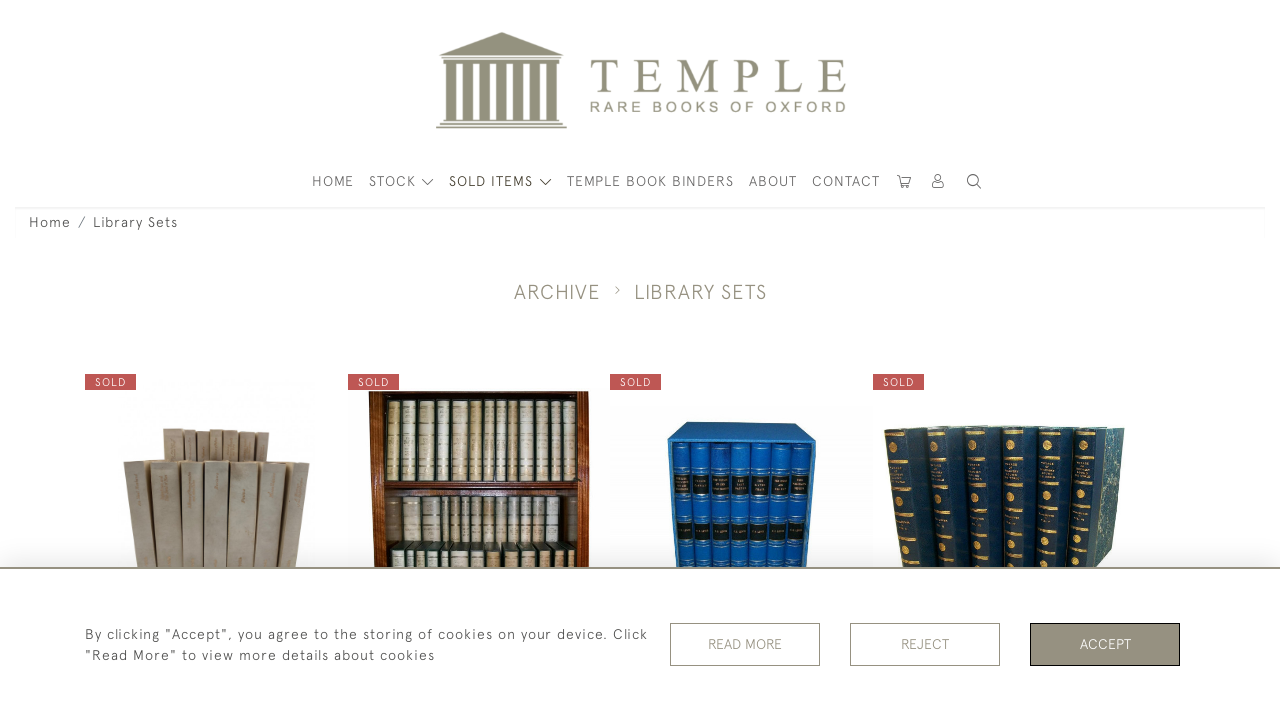

--- FILE ---
content_type: text/html; charset=UTF-8
request_url: https://templerarebooks.com/archive/library-sets-1
body_size: 19296
content:
<!DOCTYPE html>
<html lang="en" style="--items-bg:#FFFFFF;
        --body-bg:#FFFFFF;
        --header-bg:#FFFFFF;
        --menu-bg:#969181;
        --footer-bg:#FFFFFF;
        --colour_text_header:#4C4C4B;
        --colour_text_body :#4C4C4B;
        --colour_text_body_hover:#000000;
        --colour_text_title :#969181;
        --colour_text_footer :#4C4C4B;
        --colour_background_subscription:#FFFFFF;
        --colour_text_footer_hover :#000000;
        --colour_button_normal:#969181;
        --colour_button_normal_text:#FFFFFF;
        --colour_button_hover:#867756;
        --colour_button_hover_text:#FFFFFF;
        --colour_button_pressed:#76623B;
        --colour_button_pressed_text:#FFFFFF;
        --colour_button_border:#000;
        --colour_text_menu:#666565;
        --colour_menu_shadow:#6665652b;
        --colour_text_menu_hover:#423C2D;
        --colour_category_images_overlay_background:#969181;
        --colour_category_images_overlay_text:#FFFFFF;
        --font-name:ApercuLight">
<head>
    <meta charset="utf-8">
    <meta name="viewport" content="width=device-width, initial-scale=1,maximum-scale=1.0, user-scalable=no">
        <meta property="og:image"
          content="https://seek-unique-co.s3.amazonaws.com/templerareH56KDh/stock/681e54251f9cd_image_url_001585.jpg">

            <meta property="og:url"
              content="https://templerarebooks.com/archive/library-sets-1">
        <meta property="og:type"
              content="Product">
                    <meta property="og:title"
                  content="LIBRARY SETS">
                <meta property="og:description" content="Temple Rare Books. Antiquarian booksellers specialising in children&#039;s books, colour plate, travel and bindings"/>
        <meta property="fb:app_id" content="2748979415353430"/>
        <meta property="og:image"
              content="https://seek-unique-co.s3.amazonaws.com/templerareH56KDh/logo/61449e0ecb48b_500_website_logo_facebook_share.png">
        <meta property="og:image:width" content="40%">
    
<!-- CSRF Token -->
    <meta name="csrf-token" content="5DBx0QyWMM52lnVGT3VPEtCxFwPDrQA3RSf8Iu4A">

    <title class="notranslate">TEMPLE RARE BOOKS</title>
    <link rel="icon" href="https://seek-unique-co.s3.amazonaws.com/templerareH56KDh/faviocn/favicon-(3).png" type="image/ico"/>

    
    <!--    froala style-->
    <link href="https://cdn.jsdelivr.net/npm/froala-editor@3.1.0/css/froala_editor.pkgd.min.css" rel="stylesheet"
          type="text/css"/>

    <!-- Fonts -->
    <link rel="stylesheet" href="https://cdnjs.cloudflare.com/ajax/libs/font-awesome/4.7.0/css/font-awesome.min.css"/>
    <link rel="stylesheet" href="https://cdn.jsdelivr.net/npm/simple-scrollbar@latest/simple-scrollbar.css">

    <link rel="preconnect" href="https://fonts.googleapis.com">
    <link rel="preconnect" href="https://fonts.gstatic.com" crossorigin>
    <link href="" rel="stylesheet">
    <!-- Styles -->
    <link
            rel="stylesheet"
            href="https://unpkg.com/simplebar@latest/dist/simplebar.css"
    />
    <link rel="stylesheet" href="https://cdn.jsdelivr.net/npm/bootstrap@4.6.0/dist/css/bootstrap.min.css"
          integrity="sha384-B0vP5xmATw1+K9KRQjQERJvTumQW0nPEzvF6L/Z6nronJ3oUOFUFpCjEUQouq2+l" crossorigin="anonymous">
    <link href="/assets/customer_websites/templerarebook/css/app.css" rel="stylesheet">
        <link href="/assets/customer_websites/templerarebook/css/pages/filter.css" rel="stylesheet">
<!-- Widget Styles -->
        <link rel="stylesheet" href="/assets/widgets/breadcrumb/1.css"/>
        <link href="/assets/widgets/stockItem/2.css" rel="stylesheet">
        <link rel="stylesheet" href="/assets/widgets/addToWishList/1.css"/>
    <link href="/assets/widgets/searchResult/1.css" rel="stylesheet">
    <link href="/assets/widgets/subscribePopup/1.css" rel="stylesheet">
    <link href="/assets/widgets/subscribePopup/4.css" rel="stylesheet">
    <link href="/assets/widgets/footerSubscribe/1.css" rel="stylesheet">
    <link href="/assets/widgets/cookies/1.css" rel="stylesheet">
    <link href="/assets/widgets/alertMessages/2.css" rel="stylesheet">
    <link href="/assets/widgets/subscribeSelect/1.css" rel="stylesheet">

    <link href="/assets/widgets/menu/1.css" rel="stylesheet">


        <!-- Google AnalyticsService -->
                    <script>
                (function (i, s, o, g, r, a, m) {
                    i['GoogleAnalyticsObject'] = r;
                    i[r] = i[r] || function () {
                            (i[r].q = i[r].q || []).push(arguments)
                        }, i[r].l = 1 * new Date();
                    a = s.createElement(o),
                        m = s.getElementsByTagName(o)[0];
                    a.async = 1;
                    a.src = g;
                    m.parentNode.insertBefore(a, m)
                })(window, document, 'script', 'https://www.google-analytics.com/analytics.js', 'ga');

                ga('create', 'A-131673822-1', 'auto');
                ga('send', 'pageview');
            </script>
                    
    </head>
<body class="main-container sticky_menu_display">

    <main class="">
        <!--header block-->
        <header class="header-menu position-fixed invisible" id="sticky-header">
        <nav class="navbar navbar-expand-xl container" style="max-width: 1920px !important;">
            <div class="flex-grow-1">
                <a class="navbar-brand p-0 m-0" href="/">
                    <picture class="general-logo">
                        <source media="(max-width:567px)"
                                srcset="https://seek-unique-co.s3.amazonaws.com/templerareH56KDh/logo/61449e08da3da_500_website_logo_mobile_main_menu.png">
                        <img src="https://seek-unique-co.s3.amazonaws.com/templerareH56KDh/logo/61449e055d666_500_website_logo_desktop_main_menu.png"
                             class="logo d-block"
                             alt="Temple Rare Books"/>
                    </picture>
                    <picture>
                        <source media="(max-width:567px)"
                                srcset="https://seek-unique-co.s3.amazonaws.com/templerareH56KDh/logo/61449e0a4f0fe_500_website_logo_mobile_sticky_menu.png">
                        <img src="https://seek-unique-co.s3.amazonaws.com/templerareH56KDh/logo/61449e06c0030_500_website_logo_desktop_sticky_menu.png"
                             class="logo"
                             alt="Temple Rare Books"/>
                    </picture>
                </a>
            </div>
            <div
                class="d-flex align-items-center header-menu-two flex-grow-1 flex-lg-grow-0 position-relative flex-wrap-reverse">
                <div class="order-lg-2 d-flex flex-grow-1 flex-lg-grow-0">
                    <ul class="d-flex mb-0 list-unstyled flex-grow-1 justify-content-between">
                                                                                                                                                                                                                                                                
                                                                                                                                                                                                                                                                                                                            
                                                                                                                                                                                                                                                                                                                            <li class="nav-item h-100 position-relative d-flex align-items-center
                                       " id="cardSticky">

                                        </li>
                                                                                                                                                                                                                                                                                    <li class="nav-item h-100 position-relative d-flex align-items-center">
                                                                                            <a class="nav-link text-uppercase p-0 " href="#" id="user"
                                                   style="--color:#666565;--hover-color:#423C2D;--active-color:#423C2D"
                                                   role="button" data-toggle="dropdown" aria-haspopup="true"
                                                   aria-expanded="false">
                                                    <i class="icon-user_4"></i>
                                                </a>
                                                                                        <div class="dropdown-menu rounded-0 border-0" aria-labelledby="user">
                                                <ul class="list-unstyled list-group">
                                                                                                                                                                <li class="list-group-item rounded-0 border-top-0 border-left-0 border-right-0">
                                                            <a href="/account/g-wishlist"
                                                               style="--color:#666565;--hover-color:#423C2D;--active-color:#423C2D"
                                                               class="text-decoration-none ">
                                                                Wishlists
                                                            </a>
                                                        </li>
                                                                                                                                                                <li class="list-group-item rounded-0 border-top-0 border-left-0 border-right-0">
                                                            <a href="/product-compare"
                                                               style="--color:#666565;--hover-color:#423C2D;--active-color:#423C2D"
                                                               class="text-decoration-none ">
                                                                Compare
                                                            </a>
                                                        </li>
                                                                                                                                                                                                                    <li class="list-group-item rounded-0 border-0">
                                                            <a style="--color:#666565;--hover-color:#423C2D;--active-color:#423C2D"
                                                               href="/sign-in"
                                                               class="header__btn">
                                                                Sign In
                                                            </a>
                                                        </li>
                                                                                                    </ul>
                                            </div>
                                                                                    </li>
                                                                                                                                                                                                                                            <li id="searchSticky">

                                    </li>
                                                                                                            
                        <li class="position-relative nav-item h-100 position-relative d-flex align-items-center d-xl-none">
                            <button class="navbar-toggler" type="button"
                                    data-toggle="modal" data-target="#headerMenuMobile">
                                <span class="navbar-toggler-icon"></span>
                            </button>
                        </li>
                    </ul>
                </div>
                <div class="collapse navbar-collapse order-lg-1  flex-grow-0" id="navbarSupportedContent">
                    <ul class="navbar-nav mr-auto h-100">
                                                                                                                        <li class="nav-item h-100 position-relative d-flex align-items-center menu__item"
                                    style="--color:#666565;--hover-color:#423C2D;--active-color:#423C2D;">
                                    <a href="/"
                                       class="nav-link text-uppercase p-0 ">
                                        HOME
                                    </a>
                                </li>
                                                        <li class="nav-item h-100 dropdown position-static d-flex align-items-center
                                          menu__item mega-menu-item">
                                <a class="nav-link dropdown-toggle text-uppercase p-0 text-nowrap" id="navbarStrock"
                                   role="button"
                                   data-toggle="dropdown"
                                   style="--color:#666565;--hover-color:#423C2D;--active-color:#423C2D"
                                   aria-haspopup="true" aria-expanded="false" href="">
                                    STOCK
                                </a>
                                <div class="dropdown-menu mega-menu-container bg-transparent p-0">
    <div class="mega-menu m-0 overflow-auto  rounded-0 " ss-container>
        <button type="button"
                style="--color:#666565;--hover-color:#423C2D;--active-color:#423C2D;"
                class="btn bg-transparent border-0 shadow-none position-absolute d-xl-none close-dropdown">
            <i class="icon-cancel_1"></i>
        </button>
        <div class="d-flex flex-wrap py-2 ss-items-container ">
                                                <div class="d-flex flex-wrap w-100 categories-menu-items">
                                                                                                                                                <div
                                    class="col-sm-6 col-lg dropdown__menu__item px-2 border-0 flex-grow-1">
                                    <a class="dropdown__menu__item__link  d-block px-0 text-uppercase p-3 text-decoration-none text-center "
                                       style="--color:#666565;--hover-color:#423C2D;--active-color:#423C2D"
                                       target=""
                                       href="/stock/latest-arrivals">Latest Arrivals</a>
                                </div>
                                                                                                                                                                            <div
                                    class="col-sm-6 col-lg dropdown__menu__item px-2 border-0 flex-grow-1">
                                    <a class="dropdown__menu__item__link  d-block px-0 text-uppercase p-3 text-decoration-none text-center "
                                       style="--color:#666565;--hover-color:#423C2D;--active-color:#423C2D"
                                       target=""
                                       href="/stock">View All Items</a>
                                </div>
                                                                        </div>
                
                                    
                                                <div class="col-sm-6 col-lg-3 dropdown__menu__item px-2 ">
                            <div class="px-3">
                                <a href="/stock/ancient-history-1"
                                   style="--color:#FFFFFF;--hover-color:#423C2D;--active-color:#423C2D"
                                   class=" dropdown-item px-0 text-uppercase ">Ancient History
                                </a>

                                
                            </div>
                        </div>
                    
                                                <div class="col-sm-6 col-lg-3 dropdown__menu__item px-2 ">
                            <div class="px-3">
                                <a href="/stock/art-architecture-and-design-1"
                                   style="--color:#FFFFFF;--hover-color:#423C2D;--active-color:#423C2D"
                                   class=" dropdown-item px-0 text-uppercase ">Art, Architecture and Design
                                </a>

                                
                            </div>
                        </div>
                    
                                                <div class="col-sm-6 col-lg-3 dropdown__menu__item px-2 ">
                            <div class="px-3">
                                <a href="/stock/autobiography-1"
                                   style="--color:#FFFFFF;--hover-color:#423C2D;--active-color:#423C2D"
                                   class=" dropdown-item px-0 text-uppercase ">Auto/Biography
                                </a>

                                
                            </div>
                        </div>
                    
                                                <div class="col-sm-6 col-lg-3 dropdown__menu__item px-2 ">
                            <div class="px-3">
                                <a href="/stock/childrens-and-illustrated-1"
                                   style="--color:#FFFFFF;--hover-color:#423C2D;--active-color:#423C2D"
                                   class=" dropdown-item px-0 text-uppercase ">Childrens and Illustrated
                                </a>

                                
                            </div>
                        </div>
                    
                                                <div class="col-sm-6 col-lg-3 dropdown__menu__item px-2 ">
                            <div class="px-3">
                                <a href="/stock/classics-1"
                                   style="--color:#FFFFFF;--hover-color:#423C2D;--active-color:#423C2D"
                                   class=" dropdown-item px-0 text-uppercase ">Classics
                                </a>

                                
                            </div>
                        </div>
                    
                                                <div class="col-sm-6 col-lg-3 dropdown__menu__item px-2 ">
                            <div class="px-3">
                                <a href="/stock/colour-plate-1"
                                   style="--color:#FFFFFF;--hover-color:#423C2D;--active-color:#423C2D"
                                   class=" dropdown-item px-0 text-uppercase ">Colour Plate
                                </a>

                                
                            </div>
                        </div>
                    
                                                <div class="col-sm-6 col-lg-3 dropdown__menu__item px-2 ">
                            <div class="px-3">
                                <a href="/stock/economics-1"
                                   style="--color:#FFFFFF;--hover-color:#423C2D;--active-color:#423C2D"
                                   class=" dropdown-item px-0 text-uppercase ">Economics
                                </a>

                                
                            </div>
                        </div>
                    
                                                <div class="col-sm-6 col-lg-3 dropdown__menu__item px-2 ">
                            <div class="px-3">
                                <a href="/stock/eighteenth-century-2"
                                   style="--color:#FFFFFF;--hover-color:#423C2D;--active-color:#423C2D"
                                   class=" dropdown-item px-0 text-uppercase ">Eighteenth Century
                                </a>

                                
                            </div>
                        </div>
                    
                                                <div class="col-sm-6 col-lg-3 dropdown__menu__item px-2 ">
                            <div class="px-3">
                                <a href="/stock/ephemera-1"
                                   style="--color:#FFFFFF;--hover-color:#423C2D;--active-color:#423C2D"
                                   class=" dropdown-item px-0 text-uppercase ">Ephemera
                                </a>

                                
                            </div>
                        </div>
                    
                                                <div class="col-sm-6 col-lg-3 dropdown__menu__item px-2 ">
                            <div class="px-3">
                                <a href="/stock/fantasy-and-science-fiction-1"
                                   style="--color:#FFFFFF;--hover-color:#423C2D;--active-color:#423C2D"
                                   class=" dropdown-item px-0 text-uppercase ">Fantasy and Science Fiction
                                </a>

                                
                            </div>
                        </div>
                    
                                                <div class="col-sm-6 col-lg-3 dropdown__menu__item px-2 ">
                            <div class="px-3">
                                <a href="/stock/fine-bindings-1"
                                   style="--color:#FFFFFF;--hover-color:#423C2D;--active-color:#423C2D"
                                   class=" dropdown-item px-0 text-uppercase ">Fine Bindings
                                </a>

                                
                            </div>
                        </div>
                    
                                                <div class="col-sm-6 col-lg-3 dropdown__menu__item px-2 ">
                            <div class="px-3">
                                <a href="/stock/library-sets-1"
                                   style="--color:#FFFFFF;--hover-color:#423C2D;--active-color:#423C2D"
                                   class=" dropdown-item px-0 text-uppercase ">Library Sets
                                </a>

                                
                            </div>
                        </div>
                    
                                                <div class="col-sm-6 col-lg-3 dropdown__menu__item px-2 ">
                            <div class="px-3">
                                <a href="/stock/literature-1"
                                   style="--color:#FFFFFF;--hover-color:#423C2D;--active-color:#423C2D"
                                   class=" dropdown-item px-0 text-uppercase ">Literature
                                </a>

                                
                            </div>
                        </div>
                    
                                                <div class="col-sm-6 col-lg-3 dropdown__menu__item px-2 ">
                            <div class="px-3">
                                <a href="/stock/medieval-history-1"
                                   style="--color:#FFFFFF;--hover-color:#423C2D;--active-color:#423C2D"
                                   class=" dropdown-item px-0 text-uppercase ">Medieval History
                                </a>

                                
                            </div>
                        </div>
                    
                                                <div class="col-sm-6 col-lg-3 dropdown__menu__item px-2 ">
                            <div class="px-3">
                                <a href="/stock/military-1"
                                   style="--color:#FFFFFF;--hover-color:#423C2D;--active-color:#423C2D"
                                   class=" dropdown-item px-0 text-uppercase ">Military
                                </a>

                                
                            </div>
                        </div>
                    
                                                <div class="col-sm-6 col-lg-3 dropdown__menu__item px-2 ">
                            <div class="px-3">
                                <a href="/stock/modern-firsts-1"
                                   style="--color:#FFFFFF;--hover-color:#423C2D;--active-color:#423C2D"
                                   class=" dropdown-item px-0 text-uppercase ">Modern Firsts
                                </a>

                                
                            </div>
                        </div>
                    
                                                <div class="col-sm-6 col-lg-3 dropdown__menu__item px-2 ">
                            <div class="px-3">
                                <a href="/stock/modern-history-1"
                                   style="--color:#FFFFFF;--hover-color:#423C2D;--active-color:#423C2D"
                                   class=" dropdown-item px-0 text-uppercase ">Modern History
                                </a>

                                
                            </div>
                        </div>
                    
                                                <div class="col-sm-6 col-lg-3 dropdown__menu__item px-2 ">
                            <div class="px-3">
                                <a href="/stock/natural-history-1"
                                   style="--color:#FFFFFF;--hover-color:#423C2D;--active-color:#423C2D"
                                   class=" dropdown-item px-0 text-uppercase ">Natural History
                                </a>

                                
                            </div>
                        </div>
                    
                                                <div class="col-sm-6 col-lg-3 dropdown__menu__item px-2 ">
                            <div class="px-3">
                                <a href="/stock/philosophy-1"
                                   style="--color:#FFFFFF;--hover-color:#423C2D;--active-color:#423C2D"
                                   class=" dropdown-item px-0 text-uppercase ">Philosophy
                                </a>

                                
                            </div>
                        </div>
                    
                                                <div class="col-sm-6 col-lg-3 dropdown__menu__item px-2 ">
                            <div class="px-3">
                                <a href="/stock/poetry-1"
                                   style="--color:#FFFFFF;--hover-color:#423C2D;--active-color:#423C2D"
                                   class=" dropdown-item px-0 text-uppercase ">Poetry
                                </a>

                                
                            </div>
                        </div>
                    
                                                <div class="col-sm-6 col-lg-3 dropdown__menu__item px-2 ">
                            <div class="px-3">
                                <a href="/stock/politics-1"
                                   style="--color:#FFFFFF;--hover-color:#423C2D;--active-color:#423C2D"
                                   class=" dropdown-item px-0 text-uppercase ">Politics
                                </a>

                                
                            </div>
                        </div>
                    
                                                <div class="col-sm-6 col-lg-3 dropdown__menu__item px-2 ">
                            <div class="px-3">
                                <a href="/stock/private-press-1"
                                   style="--color:#FFFFFF;--hover-color:#423C2D;--active-color:#423C2D"
                                   class=" dropdown-item px-0 text-uppercase ">Private Press
                                </a>

                                
                            </div>
                        </div>
                    
                                                <div class="col-sm-6 col-lg-3 dropdown__menu__item px-2 ">
                            <div class="px-3">
                                <a href="/stock/provincial-binding-and-printing-1"
                                   style="--color:#FFFFFF;--hover-color:#423C2D;--active-color:#423C2D"
                                   class=" dropdown-item px-0 text-uppercase ">Provincial Binding and Printing
                                </a>

                                
                            </div>
                        </div>
                    
                                                <div class="col-sm-6 col-lg-3 dropdown__menu__item px-2 ">
                            <div class="px-3">
                                <a href="/stock/reference-1"
                                   style="--color:#FFFFFF;--hover-color:#423C2D;--active-color:#423C2D"
                                   class=" dropdown-item px-0 text-uppercase ">Reference
                                </a>

                                
                            </div>
                        </div>
                    
                                                <div class="col-sm-6 col-lg-3 dropdown__menu__item px-2 ">
                            <div class="px-3">
                                <a href="/stock/religion-1"
                                   style="--color:#FFFFFF;--hover-color:#423C2D;--active-color:#423C2D"
                                   class=" dropdown-item px-0 text-uppercase ">Religion
                                </a>

                                
                            </div>
                        </div>
                    
                                                <div class="col-sm-6 col-lg-3 dropdown__menu__item px-2 ">
                            <div class="px-3">
                                <a href="/stock/seventeenth-century-1"
                                   style="--color:#FFFFFF;--hover-color:#423C2D;--active-color:#423C2D"
                                   class=" dropdown-item px-0 text-uppercase ">Seventeenth Century
                                </a>

                                
                            </div>
                        </div>
                    
                                                <div class="col-sm-6 col-lg-3 dropdown__menu__item px-2 ">
                            <div class="px-3">
                                <a href="/stock/signed-1"
                                   style="--color:#FFFFFF;--hover-color:#423C2D;--active-color:#423C2D"
                                   class=" dropdown-item px-0 text-uppercase ">Signed
                                </a>

                                
                            </div>
                        </div>
                    
                                                <div class="col-sm-6 col-lg-3 dropdown__menu__item px-2 ">
                            <div class="px-3">
                                <a href="/stock/sport-1"
                                   style="--color:#FFFFFF;--hover-color:#423C2D;--active-color:#423C2D"
                                   class=" dropdown-item px-0 text-uppercase ">Sport
                                </a>

                                
                            </div>
                        </div>
                    
                                                <div class="col-sm-6 col-lg-3 dropdown__menu__item px-2 ">
                            <div class="px-3">
                                <a href="/stock/topography-1"
                                   style="--color:#FFFFFF;--hover-color:#423C2D;--active-color:#423C2D"
                                   class=" dropdown-item px-0 text-uppercase ">Topography
                                </a>

                                
                            </div>
                        </div>
                    
                                                <div class="col-sm-6 col-lg-3 dropdown__menu__item px-2 ">
                            <div class="px-3">
                                <a href="/stock/transport-1"
                                   style="--color:#FFFFFF;--hover-color:#423C2D;--active-color:#423C2D"
                                   class=" dropdown-item px-0 text-uppercase ">Transport
                                </a>

                                
                            </div>
                        </div>
                    
                                                <div class="col-sm-6 col-lg-3 dropdown__menu__item px-2 ">
                            <div class="px-3">
                                <a href="/stock/travel-1"
                                   style="--color:#FFFFFF;--hover-color:#423C2D;--active-color:#423C2D"
                                   class=" dropdown-item px-0 text-uppercase ">Travel
                                </a>

                                
                            </div>
                        </div>
                    
                                                <div class="col-sm-6 col-lg-3 dropdown__menu__item px-2 ">
                            <div class="px-3">
                                <a href="/stock/unspecified-1"
                                   style="--color:#FFFFFF;--hover-color:#423C2D;--active-color:#423C2D"
                                   class=" dropdown-item px-0 text-uppercase ">Unspecified
                                </a>

                                
                            </div>
                        </div>
                    
                                                <div class="col-sm-6 col-lg-3 dropdown__menu__item px-2 ">
                            <div class="px-3">
                                <a href="/stock/winston-churchill-1"
                                   style="--color:#FFFFFF;--hover-color:#423C2D;--active-color:#423C2D"
                                   class=" dropdown-item px-0 text-uppercase ">Winston Churchill
                                </a>

                                
                            </div>
                        </div>
                                                        </div>
    </div>
    <button type="button"
            class="position-absolute  scroll-bottom icon-arrow shadow-none btn rounded-circle p-0 align-items-center justify-content-center"></button>
</div>



                            </li>
                                                                                                                                                                                                                                                                                                                                                                                                                <li class="nav-item h-100 dropdown position-static d-flex align-items-center
                                          menu__item justify-content-center mega-menu-item">
                                    <a class="nav-link dropdown-toggle text-uppercase p-0
                                      dropdown-toggle  active"
                                       style="--color:#666565;--hover-color:#423C2D;--active-color:#423C2D"
                                       data-toggle="dropdown" id="cat_archive"
                                       href="" role="button"
                                       aria-expanded="true"
                                       aria-haspopup="true"
                                    >
                                        <span>SOLD ITEMS</span>
                                    </a>
                                    <div class="dropdown-menu mega-menu-container bg-transparent p-0">
    <div class="mega-menu m-0 overflow-auto  rounded-0 " ss-container>
        <button type="button"
                style="--color:#666565;--hover-color:#423C2D;--active-color:#423C2D;"
                class="btn bg-transparent border-0 shadow-none position-absolute d-xl-none close-dropdown">
            <i class="icon-cancel_1"></i>
        </button>
        <div class="d-flex flex-wrap py-2 ss-items-container archive-menu">
                            
                                    
                                                <div class="col-sm-6 col-lg-3 dropdown__menu__item px-2 ">
                            <div class="px-3">
                                <a href="/archive/ancient-history-1"
                                   style="--color:#FFFFFF;--hover-color:#423C2D;--active-color:#423C2D"
                                   class=" dropdown-item px-0 text-uppercase ">Ancient History
                                </a>

                                
                            </div>
                        </div>
                    
                                                <div class="col-sm-6 col-lg-3 dropdown__menu__item px-2 ">
                            <div class="px-3">
                                <a href="/archive/art-architecture-and-design-1"
                                   style="--color:#FFFFFF;--hover-color:#423C2D;--active-color:#423C2D"
                                   class=" dropdown-item px-0 text-uppercase ">Art, Architecture and Design
                                </a>

                                
                            </div>
                        </div>
                    
                                                <div class="col-sm-6 col-lg-3 dropdown__menu__item px-2 ">
                            <div class="px-3">
                                <a href="/archive/autobiography-1"
                                   style="--color:#FFFFFF;--hover-color:#423C2D;--active-color:#423C2D"
                                   class=" dropdown-item px-0 text-uppercase ">Auto/Biography
                                </a>

                                
                            </div>
                        </div>
                    
                                                <div class="col-sm-6 col-lg-3 dropdown__menu__item px-2 ">
                            <div class="px-3">
                                <a href="/archive/childrens-and-illustrated-1"
                                   style="--color:#FFFFFF;--hover-color:#423C2D;--active-color:#423C2D"
                                   class=" dropdown-item px-0 text-uppercase ">Childrens and Illustrated
                                </a>

                                
                            </div>
                        </div>
                    
                                                <div class="col-sm-6 col-lg-3 dropdown__menu__item px-2 ">
                            <div class="px-3">
                                <a href="/archive/classics-1"
                                   style="--color:#FFFFFF;--hover-color:#423C2D;--active-color:#423C2D"
                                   class=" dropdown-item px-0 text-uppercase ">Classics
                                </a>

                                
                            </div>
                        </div>
                    
                                                <div class="col-sm-6 col-lg-3 dropdown__menu__item px-2 ">
                            <div class="px-3">
                                <a href="/archive/colour-plate-1"
                                   style="--color:#FFFFFF;--hover-color:#423C2D;--active-color:#423C2D"
                                   class=" dropdown-item px-0 text-uppercase ">Colour Plate
                                </a>

                                
                            </div>
                        </div>
                    
                                                <div class="col-sm-6 col-lg-3 dropdown__menu__item px-2 ">
                            <div class="px-3">
                                <a href="/archive/economics-1"
                                   style="--color:#FFFFFF;--hover-color:#423C2D;--active-color:#423C2D"
                                   class=" dropdown-item px-0 text-uppercase ">Economics
                                </a>

                                
                            </div>
                        </div>
                    
                                                <div class="col-sm-6 col-lg-3 dropdown__menu__item px-2 ">
                            <div class="px-3">
                                <a href="/archive/eighteenth-century-2"
                                   style="--color:#FFFFFF;--hover-color:#423C2D;--active-color:#423C2D"
                                   class=" dropdown-item px-0 text-uppercase ">Eighteenth Century
                                </a>

                                
                            </div>
                        </div>
                    
                                                <div class="col-sm-6 col-lg-3 dropdown__menu__item px-2 ">
                            <div class="px-3">
                                <a href="/archive/ephemera-1"
                                   style="--color:#FFFFFF;--hover-color:#423C2D;--active-color:#423C2D"
                                   class=" dropdown-item px-0 text-uppercase ">Ephemera
                                </a>

                                
                            </div>
                        </div>
                    
                                                <div class="col-sm-6 col-lg-3 dropdown__menu__item px-2 ">
                            <div class="px-3">
                                <a href="/archive/fantasy-and-science-fiction-1"
                                   style="--color:#FFFFFF;--hover-color:#423C2D;--active-color:#423C2D"
                                   class=" dropdown-item px-0 text-uppercase ">Fantasy and Science Fiction
                                </a>

                                
                            </div>
                        </div>
                    
                                                <div class="col-sm-6 col-lg-3 dropdown__menu__item px-2 ">
                            <div class="px-3">
                                <a href="/archive/fine-bindings-1"
                                   style="--color:#FFFFFF;--hover-color:#423C2D;--active-color:#423C2D"
                                   class=" dropdown-item px-0 text-uppercase ">Fine Bindings
                                </a>

                                
                            </div>
                        </div>
                    
                                                <div class="col-sm-6 col-lg-3 dropdown__menu__item px-2 ">
                            <div class="px-3">
                                <a href="/archive/library-sets-1"
                                   style="--color:#FFFFFF;--hover-color:#423C2D;--active-color:#423C2D"
                                   class="active dropdown-item px-0 text-uppercase ">Library Sets
                                </a>

                                
                            </div>
                        </div>
                    
                                                <div class="col-sm-6 col-lg-3 dropdown__menu__item px-2 ">
                            <div class="px-3">
                                <a href="/archive/literature-1"
                                   style="--color:#FFFFFF;--hover-color:#423C2D;--active-color:#423C2D"
                                   class=" dropdown-item px-0 text-uppercase ">Literature
                                </a>

                                
                            </div>
                        </div>
                    
                                                <div class="col-sm-6 col-lg-3 dropdown__menu__item px-2 ">
                            <div class="px-3">
                                <a href="/archive/medieval-history-1"
                                   style="--color:#FFFFFF;--hover-color:#423C2D;--active-color:#423C2D"
                                   class=" dropdown-item px-0 text-uppercase ">Medieval History
                                </a>

                                
                            </div>
                        </div>
                    
                                                <div class="col-sm-6 col-lg-3 dropdown__menu__item px-2 ">
                            <div class="px-3">
                                <a href="/archive/military-1"
                                   style="--color:#FFFFFF;--hover-color:#423C2D;--active-color:#423C2D"
                                   class=" dropdown-item px-0 text-uppercase ">Military
                                </a>

                                
                            </div>
                        </div>
                    
                                                <div class="col-sm-6 col-lg-3 dropdown__menu__item px-2 ">
                            <div class="px-3">
                                <a href="/archive/modern-firsts-1"
                                   style="--color:#FFFFFF;--hover-color:#423C2D;--active-color:#423C2D"
                                   class=" dropdown-item px-0 text-uppercase ">Modern Firsts
                                </a>

                                
                            </div>
                        </div>
                    
                                                <div class="col-sm-6 col-lg-3 dropdown__menu__item px-2 ">
                            <div class="px-3">
                                <a href="/archive/modern-history-1"
                                   style="--color:#FFFFFF;--hover-color:#423C2D;--active-color:#423C2D"
                                   class=" dropdown-item px-0 text-uppercase ">Modern History
                                </a>

                                
                            </div>
                        </div>
                    
                                                <div class="col-sm-6 col-lg-3 dropdown__menu__item px-2 ">
                            <div class="px-3">
                                <a href="/archive/natural-history-1"
                                   style="--color:#FFFFFF;--hover-color:#423C2D;--active-color:#423C2D"
                                   class=" dropdown-item px-0 text-uppercase ">Natural History
                                </a>

                                
                            </div>
                        </div>
                    
                                                <div class="col-sm-6 col-lg-3 dropdown__menu__item px-2 ">
                            <div class="px-3">
                                <a href="/archive/philosophy-1"
                                   style="--color:#FFFFFF;--hover-color:#423C2D;--active-color:#423C2D"
                                   class=" dropdown-item px-0 text-uppercase ">Philosophy
                                </a>

                                
                            </div>
                        </div>
                    
                                                <div class="col-sm-6 col-lg-3 dropdown__menu__item px-2 ">
                            <div class="px-3">
                                <a href="/archive/poetry-1"
                                   style="--color:#FFFFFF;--hover-color:#423C2D;--active-color:#423C2D"
                                   class=" dropdown-item px-0 text-uppercase ">Poetry
                                </a>

                                
                            </div>
                        </div>
                    
                                                <div class="col-sm-6 col-lg-3 dropdown__menu__item px-2 ">
                            <div class="px-3">
                                <a href="/archive/politics-1"
                                   style="--color:#FFFFFF;--hover-color:#423C2D;--active-color:#423C2D"
                                   class=" dropdown-item px-0 text-uppercase ">Politics
                                </a>

                                
                            </div>
                        </div>
                    
                                                <div class="col-sm-6 col-lg-3 dropdown__menu__item px-2 ">
                            <div class="px-3">
                                <a href="/archive/private-press-1"
                                   style="--color:#FFFFFF;--hover-color:#423C2D;--active-color:#423C2D"
                                   class=" dropdown-item px-0 text-uppercase ">Private Press
                                </a>

                                
                            </div>
                        </div>
                    
                                                <div class="col-sm-6 col-lg-3 dropdown__menu__item px-2 ">
                            <div class="px-3">
                                <a href="/archive/provincial-binding-and-printing-1"
                                   style="--color:#FFFFFF;--hover-color:#423C2D;--active-color:#423C2D"
                                   class=" dropdown-item px-0 text-uppercase ">Provincial Binding and Printing
                                </a>

                                
                            </div>
                        </div>
                    
                                                <div class="col-sm-6 col-lg-3 dropdown__menu__item px-2 ">
                            <div class="px-3">
                                <a href="/archive/reference-1"
                                   style="--color:#FFFFFF;--hover-color:#423C2D;--active-color:#423C2D"
                                   class=" dropdown-item px-0 text-uppercase ">Reference
                                </a>

                                
                            </div>
                        </div>
                    
                                                <div class="col-sm-6 col-lg-3 dropdown__menu__item px-2 ">
                            <div class="px-3">
                                <a href="/archive/religion-1"
                                   style="--color:#FFFFFF;--hover-color:#423C2D;--active-color:#423C2D"
                                   class=" dropdown-item px-0 text-uppercase ">Religion
                                </a>

                                
                            </div>
                        </div>
                    
                                                <div class="col-sm-6 col-lg-3 dropdown__menu__item px-2 ">
                            <div class="px-3">
                                <a href="/archive/seventeenth-century-1"
                                   style="--color:#FFFFFF;--hover-color:#423C2D;--active-color:#423C2D"
                                   class=" dropdown-item px-0 text-uppercase ">Seventeenth Century
                                </a>

                                
                            </div>
                        </div>
                    
                                                <div class="col-sm-6 col-lg-3 dropdown__menu__item px-2 ">
                            <div class="px-3">
                                <a href="/archive/signed-1"
                                   style="--color:#FFFFFF;--hover-color:#423C2D;--active-color:#423C2D"
                                   class=" dropdown-item px-0 text-uppercase ">Signed
                                </a>

                                
                            </div>
                        </div>
                    
                                                <div class="col-sm-6 col-lg-3 dropdown__menu__item px-2 ">
                            <div class="px-3">
                                <a href="/archive/sport-1"
                                   style="--color:#FFFFFF;--hover-color:#423C2D;--active-color:#423C2D"
                                   class=" dropdown-item px-0 text-uppercase ">Sport
                                </a>

                                
                            </div>
                        </div>
                    
                                                <div class="col-sm-6 col-lg-3 dropdown__menu__item px-2 ">
                            <div class="px-3">
                                <a href="/archive/topography-1"
                                   style="--color:#FFFFFF;--hover-color:#423C2D;--active-color:#423C2D"
                                   class=" dropdown-item px-0 text-uppercase ">Topography
                                </a>

                                
                            </div>
                        </div>
                    
                                                <div class="col-sm-6 col-lg-3 dropdown__menu__item px-2 ">
                            <div class="px-3">
                                <a href="/archive/transport-1"
                                   style="--color:#FFFFFF;--hover-color:#423C2D;--active-color:#423C2D"
                                   class=" dropdown-item px-0 text-uppercase ">Transport
                                </a>

                                
                            </div>
                        </div>
                    
                                                <div class="col-sm-6 col-lg-3 dropdown__menu__item px-2 ">
                            <div class="px-3">
                                <a href="/archive/travel-1"
                                   style="--color:#FFFFFF;--hover-color:#423C2D;--active-color:#423C2D"
                                   class=" dropdown-item px-0 text-uppercase ">Travel
                                </a>

                                
                            </div>
                        </div>
                    
                                                <div class="col-sm-6 col-lg-3 dropdown__menu__item px-2 ">
                            <div class="px-3">
                                <a href="/archive/unspecified-1"
                                   style="--color:#FFFFFF;--hover-color:#423C2D;--active-color:#423C2D"
                                   class=" dropdown-item px-0 text-uppercase ">Unspecified
                                </a>

                                
                            </div>
                        </div>
                    
                                                <div class="col-sm-6 col-lg-3 dropdown__menu__item px-2 ">
                            <div class="px-3">
                                <a href="/archive/winston-churchill-1"
                                   style="--color:#FFFFFF;--hover-color:#423C2D;--active-color:#423C2D"
                                   class=" dropdown-item px-0 text-uppercase ">Winston Churchill
                                </a>

                                
                            </div>
                        </div>
                                                        </div>
    </div>
    <button type="button"
            class="position-absolute  scroll-bottom icon-arrow shadow-none btn rounded-circle p-0 align-items-center justify-content-center"></button>
</div>



                                </li>
                                                                                                                                                                                                                                                                                                                                                                                                                                                                                                                                                                                                                                                                                                                                                                                                                                                                                                                                                                                                                                                                                                                                            <li class="nav-item h-100 position-relative d-flex align-items-center
                                          menu__item ">
                                            <a target="_blank"
                                               style="--color:#666565;--hover-color:#423C2D;--active-color:#423C2D"
                                               href="https://templebookbinders.co.uk/"
                                               class=" nav-link text-uppercase p-0
                                             ">Temple Book Binders</a>
                                        </li>
                                                                                                                                                                                                                                                                                                                                                <li class="nav-item h-100 position-relative d-flex align-items-center
                                          menu__item ">
                                            <a target=""
                                               style="--color:#666565;--hover-color:#423C2D;--active-color:#423C2D"
                                               href="/our-story"
                                               class=" nav-link text-uppercase p-0
                                             ">About</a>
                                        </li>
                                                                                                                                                                                                                            <li class="nav-item h-100 position-relative d-flex align-items-center
                                          menu__item ">
                                            <a target=""
                                               style="--color:#666565;--hover-color:#423C2D;--active-color:#423C2D"
                                               href="/contact-us"
                                               class=" nav-link text-uppercase p-0
                                             ">Contact</a>
                                        </li>
                                                                                                
                                            </ul>
                </div>
            </div>
        </nav>
    </header>
<header class="header-menu" id="large-header">
    <nav class="navbar navbar-expand-xl container" style="max-width: 1920px !important;">
        <div class="flex-grow-1">
            <a class="navbar-brand p-0 m-0" href="/">
                <picture class="general-logo">
                    <source media="(max-width:567px)"
                            srcset="https://seek-unique-co.s3.amazonaws.com/templerareH56KDh/logo/61449e08da3da_500_website_logo_mobile_main_menu.png">
                    <img src="https://seek-unique-co.s3.amazonaws.com/templerareH56KDh/logo/61449e055d666_500_website_logo_desktop_main_menu.png"
                         class="logo d-block"
                         alt="Temple Rare Books"/>
                </picture>
                <picture>
                    <source media="(max-width:567px)"
                            srcset="https://seek-unique-co.s3.amazonaws.com/templerareH56KDh/logo/61449e0a4f0fe_500_website_logo_mobile_sticky_menu.png">
                    <img src="https://seek-unique-co.s3.amazonaws.com/templerareH56KDh/logo/61449e06c0030_500_website_logo_desktop_sticky_menu.png"
                         class="logo"
                         alt="Temple Rare Books"/>
                </picture>
            </a>
        </div>
        <div class="d-flex align-items-center header-menu-two flex-grow-1 flex-lg-grow-0 position-relative">
            <div class="order-lg-2 d-flex flex-grow-1 flex-lg-grow-0">
                <ul class="d-flex mb-0 list-unstyled flex-grow-1 justify-content-between">
                                                                                                                                                                                                                                
                                                                                                                                                                                                                                                                                        
                                                                                                                                                                                                                                                                                        <li class="nav-item h-100 position-relative d-flex align-items-center
                                       " id="cardStatic">
                                        <div id="cardIcon">
                                                                                            <button title="CART"
                                                        style="--color:#666565;--hover-color:#423C2D;--active-color:#423C2D"
                                                        class="text-uppercase text-decoration-none menu__item__link bg-transparent border-0 position-relative"
                                                        type="button" id="cartToggle"><i
                                                        class="icon-shopping-cart-empty-side-view"></i>
                                                    <span id="cart-items-count"
                                                          class="notranslate cart-count d-flex align-items-center justify-content-center position-absolute  rounded-circle">
                                                                                                    </span>
                                                </button>
                                                                                    </div>
                                    </li>
                                                                                                                                                                                                                                                    <li class="nav-item h-100 position-relative d-flex align-items-center">
                                                                                    <a class="nav-link text-uppercase p-0 " href="#" id="user"
                                               style="--color:#666565;--hover-color:#423C2D;--active-color:#423C2D"
                                               role="button" data-toggle="dropdown" aria-haspopup="true"
                                               aria-expanded="false">
                                                <i class="icon-user_4"></i>
                                            </a>
                                                                                <div class="dropdown-menu rounded-0 border-0" aria-labelledby="user">
                                            <ul class="list-unstyled list-group">
                                                                                                                                                    <li class="list-group-item rounded-0 border-top-0 border-left-0 border-right-0">
                                                        <a href="/account/g-wishlist"
                                                           style="--color:#666565;--hover-color:#423C2D;--active-color:#423C2D"
                                                           class="text-decoration-none ">
                                                            Wishlists
                                                        </a>
                                                    </li>
                                                                                                                                                    <li class="list-group-item rounded-0 border-top-0 border-left-0 border-right-0">
                                                        <a href="/product-compare"
                                                           style="--color:#666565;--hover-color:#423C2D;--active-color:#423C2D"
                                                           class="text-decoration-none ">
                                                            Compare
                                                        </a>
                                                    </li>
                                                                                                                                                                                                    <li class="list-group-item rounded-0 border-0">
                                                        <a style="--color:#666565;--hover-color:#423C2D;--active-color:#423C2D"
                                                           href="/sign-in"
                                                           class="header__btn">
                                                            Sign In
                                                        </a>
                                                    </li>
                                                                                            </ul>
                                        </div>
                                                                            </li>
                                                                                                                                                                                                                                                    <li class="large-header-search">
                                        <div class="position-relative nav-item h-100 search-menu-item d-flex align-items-center
                                        "
     id="focus-parent">
    <a style="--color:#666565;--hover-color:#423C2D;--active-color:#423C2D"
       class="nav-link  text-uppercase p-0 "
       href="#" id="headerSearch"
       role="button" data-toggle="dropdown" aria-haspopup="true" aria-expanded="false">
                    <i class="icon-search-interface-symbol_1"></i>
        
    </a>
    <div class="dropdown-menu search" aria-labelledby="search">
        <form action="/search"
              class="search-box overflow-hidden"
              id="searchBox">
            <div class="w-100">
                <div
                        class="search-box-container flex-wrap border  overflow-hidden
                     d-flex align-items-center w-100 p-2">
                    <input type="hidden" name="spec" value="1">
                    <input type="search" name="name" placeholder="TYPE HERE"
                           id="search_box"
                           data-url="#"
                           class="h-100 border-0 flex-grow-1 search-box__input"
                           value="">
                                        <button
                            class="text-uppercase btn border-0 bg-transparent shadow-none p-0 menu__item__search d-flex align-items-center"
                            id="search_btn">
                        <i class="icon-search-interface-symbol_1 menu__item__search__icon"></i>
                    </button>
                </div>
                                    <div class="d-flex w-100 align-items-center pt-2 pb-3 flex-wrap">
                        <span
                                class="form-check-label mr-3">Show results including</span>
                        <div class="d-flex">
                            <div class="contact-information">
                                <label class="d-flex align-items-center mb-0">
                                    <input type="checkbox" class="d-none"
                                           id="inlineCheckbox2"
                                           value="1"
                                           name="available"
                                           checked>
                                    <span
                                            class="checkbox-container d-block overflow-hidden position-relative"></span>
                                    <span class="mr-2 form-check-label  search-label">
                                        Available Items
                                    </span>
                                </label>
                            </div>

                            <div class="contact-information ml-3">
                                <label class="d-flex align-items-center mb-0">
                                    <input type="checkbox" class="d-none"
                                           id="inlineCheckbox3"
                                           value="1"
                                           name="sold"
                                            >
                                    <span
                                            class="checkbox-container d-block overflow-hidden position-relative"></span>
                                    <span class="mr-2 form-check-label  search-label">
                                        Sold Items
                                    </span>
                                </label>
                            </div>
                        </div>
                    </div>
                            </div>
            <div class="search-result w-100 overflow-hidden" style="display: none"></div>
        </form>
    </div>
</div>
                                    </li>
                                                                                                                            
                    <li class="position-relative nav-item h-100 position-relative d-flex align-items-center d-xl-none">
                        <button class="navbar-toggler" type="button"
                                data-toggle="modal" data-target="#headerMenuMobile">
                            <span class="navbar-toggler-icon"></span>
                        </button>
                    </li>
                </ul>
            </div>
            <div class="collapse navbar-collapse order-lg-1 h-100 flex-grow-0" id="navbarSupportedContent">
                <ul class="navbar-nav mr-auto h-100">
                                                                                                        <li class="nav-item h-100 position-relative d-flex align-items-center menu__item"
                                style="--color:#666565;--hover-color:#423C2D;--active-color:#423C2D;">
                                <a href="/"
                                   class="nav-link text-uppercase p-0 ">
                                    HOME
                                </a>
                            </li>
                                                <li class="nav-item h-100 dropdown position-static d-flex align-items-center
                                          menu__item mega-menu-item">
                            <a class="nav-link dropdown-toggle text-uppercase p-0 text-nowrap" id="navbarStrock"
                               role="button"
                               data-toggle="dropdown"
                               style="--color:#666565;--hover-color:#423C2D;--active-color:#423C2D"
                               aria-haspopup="true" aria-expanded="false" href="">
                                STOCK
                            </a>
                            <div class="dropdown-menu mega-menu-container bg-transparent p-0">
    <div class="mega-menu m-0 overflow-auto  rounded-0 " ss-container>
        <button type="button"
                style="--color:#666565;--hover-color:#423C2D;--active-color:#423C2D;"
                class="btn bg-transparent border-0 shadow-none position-absolute d-xl-none close-dropdown">
            <i class="icon-cancel_1"></i>
        </button>
        <div class="d-flex flex-wrap py-2 ss-items-container ">
                                                <div class="d-flex flex-wrap w-100 categories-menu-items">
                                                                                                                                                <div
                                    class="col-sm-6 col-lg dropdown__menu__item px-2 border-0 flex-grow-1">
                                    <a class="dropdown__menu__item__link  d-block px-0 text-uppercase p-3 text-decoration-none text-center "
                                       style="--color:#666565;--hover-color:#423C2D;--active-color:#423C2D"
                                       target=""
                                       href="/stock/latest-arrivals">Latest Arrivals</a>
                                </div>
                                                                                                                                                                            <div
                                    class="col-sm-6 col-lg dropdown__menu__item px-2 border-0 flex-grow-1">
                                    <a class="dropdown__menu__item__link  d-block px-0 text-uppercase p-3 text-decoration-none text-center "
                                       style="--color:#666565;--hover-color:#423C2D;--active-color:#423C2D"
                                       target=""
                                       href="/stock">View All Items</a>
                                </div>
                                                                        </div>
                
                                    
                                                <div class="col-sm-6 col-lg-3 dropdown__menu__item px-2 ">
                            <div class="px-3">
                                <a href="/stock/ancient-history-1"
                                   style="--color:#FFFFFF;--hover-color:#423C2D;--active-color:#423C2D"
                                   class=" dropdown-item px-0 text-uppercase ">Ancient History
                                </a>

                                
                            </div>
                        </div>
                    
                                                <div class="col-sm-6 col-lg-3 dropdown__menu__item px-2 ">
                            <div class="px-3">
                                <a href="/stock/art-architecture-and-design-1"
                                   style="--color:#FFFFFF;--hover-color:#423C2D;--active-color:#423C2D"
                                   class=" dropdown-item px-0 text-uppercase ">Art, Architecture and Design
                                </a>

                                
                            </div>
                        </div>
                    
                                                <div class="col-sm-6 col-lg-3 dropdown__menu__item px-2 ">
                            <div class="px-3">
                                <a href="/stock/autobiography-1"
                                   style="--color:#FFFFFF;--hover-color:#423C2D;--active-color:#423C2D"
                                   class=" dropdown-item px-0 text-uppercase ">Auto/Biography
                                </a>

                                
                            </div>
                        </div>
                    
                                                <div class="col-sm-6 col-lg-3 dropdown__menu__item px-2 ">
                            <div class="px-3">
                                <a href="/stock/childrens-and-illustrated-1"
                                   style="--color:#FFFFFF;--hover-color:#423C2D;--active-color:#423C2D"
                                   class=" dropdown-item px-0 text-uppercase ">Childrens and Illustrated
                                </a>

                                
                            </div>
                        </div>
                    
                                                <div class="col-sm-6 col-lg-3 dropdown__menu__item px-2 ">
                            <div class="px-3">
                                <a href="/stock/classics-1"
                                   style="--color:#FFFFFF;--hover-color:#423C2D;--active-color:#423C2D"
                                   class=" dropdown-item px-0 text-uppercase ">Classics
                                </a>

                                
                            </div>
                        </div>
                    
                                                <div class="col-sm-6 col-lg-3 dropdown__menu__item px-2 ">
                            <div class="px-3">
                                <a href="/stock/colour-plate-1"
                                   style="--color:#FFFFFF;--hover-color:#423C2D;--active-color:#423C2D"
                                   class=" dropdown-item px-0 text-uppercase ">Colour Plate
                                </a>

                                
                            </div>
                        </div>
                    
                                                <div class="col-sm-6 col-lg-3 dropdown__menu__item px-2 ">
                            <div class="px-3">
                                <a href="/stock/economics-1"
                                   style="--color:#FFFFFF;--hover-color:#423C2D;--active-color:#423C2D"
                                   class=" dropdown-item px-0 text-uppercase ">Economics
                                </a>

                                
                            </div>
                        </div>
                    
                                                <div class="col-sm-6 col-lg-3 dropdown__menu__item px-2 ">
                            <div class="px-3">
                                <a href="/stock/eighteenth-century-2"
                                   style="--color:#FFFFFF;--hover-color:#423C2D;--active-color:#423C2D"
                                   class=" dropdown-item px-0 text-uppercase ">Eighteenth Century
                                </a>

                                
                            </div>
                        </div>
                    
                                                <div class="col-sm-6 col-lg-3 dropdown__menu__item px-2 ">
                            <div class="px-3">
                                <a href="/stock/ephemera-1"
                                   style="--color:#FFFFFF;--hover-color:#423C2D;--active-color:#423C2D"
                                   class=" dropdown-item px-0 text-uppercase ">Ephemera
                                </a>

                                
                            </div>
                        </div>
                    
                                                <div class="col-sm-6 col-lg-3 dropdown__menu__item px-2 ">
                            <div class="px-3">
                                <a href="/stock/fantasy-and-science-fiction-1"
                                   style="--color:#FFFFFF;--hover-color:#423C2D;--active-color:#423C2D"
                                   class=" dropdown-item px-0 text-uppercase ">Fantasy and Science Fiction
                                </a>

                                
                            </div>
                        </div>
                    
                                                <div class="col-sm-6 col-lg-3 dropdown__menu__item px-2 ">
                            <div class="px-3">
                                <a href="/stock/fine-bindings-1"
                                   style="--color:#FFFFFF;--hover-color:#423C2D;--active-color:#423C2D"
                                   class=" dropdown-item px-0 text-uppercase ">Fine Bindings
                                </a>

                                
                            </div>
                        </div>
                    
                                                <div class="col-sm-6 col-lg-3 dropdown__menu__item px-2 ">
                            <div class="px-3">
                                <a href="/stock/library-sets-1"
                                   style="--color:#FFFFFF;--hover-color:#423C2D;--active-color:#423C2D"
                                   class=" dropdown-item px-0 text-uppercase ">Library Sets
                                </a>

                                
                            </div>
                        </div>
                    
                                                <div class="col-sm-6 col-lg-3 dropdown__menu__item px-2 ">
                            <div class="px-3">
                                <a href="/stock/literature-1"
                                   style="--color:#FFFFFF;--hover-color:#423C2D;--active-color:#423C2D"
                                   class=" dropdown-item px-0 text-uppercase ">Literature
                                </a>

                                
                            </div>
                        </div>
                    
                                                <div class="col-sm-6 col-lg-3 dropdown__menu__item px-2 ">
                            <div class="px-3">
                                <a href="/stock/medieval-history-1"
                                   style="--color:#FFFFFF;--hover-color:#423C2D;--active-color:#423C2D"
                                   class=" dropdown-item px-0 text-uppercase ">Medieval History
                                </a>

                                
                            </div>
                        </div>
                    
                                                <div class="col-sm-6 col-lg-3 dropdown__menu__item px-2 ">
                            <div class="px-3">
                                <a href="/stock/military-1"
                                   style="--color:#FFFFFF;--hover-color:#423C2D;--active-color:#423C2D"
                                   class=" dropdown-item px-0 text-uppercase ">Military
                                </a>

                                
                            </div>
                        </div>
                    
                                                <div class="col-sm-6 col-lg-3 dropdown__menu__item px-2 ">
                            <div class="px-3">
                                <a href="/stock/modern-firsts-1"
                                   style="--color:#FFFFFF;--hover-color:#423C2D;--active-color:#423C2D"
                                   class=" dropdown-item px-0 text-uppercase ">Modern Firsts
                                </a>

                                
                            </div>
                        </div>
                    
                                                <div class="col-sm-6 col-lg-3 dropdown__menu__item px-2 ">
                            <div class="px-3">
                                <a href="/stock/modern-history-1"
                                   style="--color:#FFFFFF;--hover-color:#423C2D;--active-color:#423C2D"
                                   class=" dropdown-item px-0 text-uppercase ">Modern History
                                </a>

                                
                            </div>
                        </div>
                    
                                                <div class="col-sm-6 col-lg-3 dropdown__menu__item px-2 ">
                            <div class="px-3">
                                <a href="/stock/natural-history-1"
                                   style="--color:#FFFFFF;--hover-color:#423C2D;--active-color:#423C2D"
                                   class=" dropdown-item px-0 text-uppercase ">Natural History
                                </a>

                                
                            </div>
                        </div>
                    
                                                <div class="col-sm-6 col-lg-3 dropdown__menu__item px-2 ">
                            <div class="px-3">
                                <a href="/stock/philosophy-1"
                                   style="--color:#FFFFFF;--hover-color:#423C2D;--active-color:#423C2D"
                                   class=" dropdown-item px-0 text-uppercase ">Philosophy
                                </a>

                                
                            </div>
                        </div>
                    
                                                <div class="col-sm-6 col-lg-3 dropdown__menu__item px-2 ">
                            <div class="px-3">
                                <a href="/stock/poetry-1"
                                   style="--color:#FFFFFF;--hover-color:#423C2D;--active-color:#423C2D"
                                   class=" dropdown-item px-0 text-uppercase ">Poetry
                                </a>

                                
                            </div>
                        </div>
                    
                                                <div class="col-sm-6 col-lg-3 dropdown__menu__item px-2 ">
                            <div class="px-3">
                                <a href="/stock/politics-1"
                                   style="--color:#FFFFFF;--hover-color:#423C2D;--active-color:#423C2D"
                                   class=" dropdown-item px-0 text-uppercase ">Politics
                                </a>

                                
                            </div>
                        </div>
                    
                                                <div class="col-sm-6 col-lg-3 dropdown__menu__item px-2 ">
                            <div class="px-3">
                                <a href="/stock/private-press-1"
                                   style="--color:#FFFFFF;--hover-color:#423C2D;--active-color:#423C2D"
                                   class=" dropdown-item px-0 text-uppercase ">Private Press
                                </a>

                                
                            </div>
                        </div>
                    
                                                <div class="col-sm-6 col-lg-3 dropdown__menu__item px-2 ">
                            <div class="px-3">
                                <a href="/stock/provincial-binding-and-printing-1"
                                   style="--color:#FFFFFF;--hover-color:#423C2D;--active-color:#423C2D"
                                   class=" dropdown-item px-0 text-uppercase ">Provincial Binding and Printing
                                </a>

                                
                            </div>
                        </div>
                    
                                                <div class="col-sm-6 col-lg-3 dropdown__menu__item px-2 ">
                            <div class="px-3">
                                <a href="/stock/reference-1"
                                   style="--color:#FFFFFF;--hover-color:#423C2D;--active-color:#423C2D"
                                   class=" dropdown-item px-0 text-uppercase ">Reference
                                </a>

                                
                            </div>
                        </div>
                    
                                                <div class="col-sm-6 col-lg-3 dropdown__menu__item px-2 ">
                            <div class="px-3">
                                <a href="/stock/religion-1"
                                   style="--color:#FFFFFF;--hover-color:#423C2D;--active-color:#423C2D"
                                   class=" dropdown-item px-0 text-uppercase ">Religion
                                </a>

                                
                            </div>
                        </div>
                    
                                                <div class="col-sm-6 col-lg-3 dropdown__menu__item px-2 ">
                            <div class="px-3">
                                <a href="/stock/seventeenth-century-1"
                                   style="--color:#FFFFFF;--hover-color:#423C2D;--active-color:#423C2D"
                                   class=" dropdown-item px-0 text-uppercase ">Seventeenth Century
                                </a>

                                
                            </div>
                        </div>
                    
                                                <div class="col-sm-6 col-lg-3 dropdown__menu__item px-2 ">
                            <div class="px-3">
                                <a href="/stock/signed-1"
                                   style="--color:#FFFFFF;--hover-color:#423C2D;--active-color:#423C2D"
                                   class=" dropdown-item px-0 text-uppercase ">Signed
                                </a>

                                
                            </div>
                        </div>
                    
                                                <div class="col-sm-6 col-lg-3 dropdown__menu__item px-2 ">
                            <div class="px-3">
                                <a href="/stock/sport-1"
                                   style="--color:#FFFFFF;--hover-color:#423C2D;--active-color:#423C2D"
                                   class=" dropdown-item px-0 text-uppercase ">Sport
                                </a>

                                
                            </div>
                        </div>
                    
                                                <div class="col-sm-6 col-lg-3 dropdown__menu__item px-2 ">
                            <div class="px-3">
                                <a href="/stock/topography-1"
                                   style="--color:#FFFFFF;--hover-color:#423C2D;--active-color:#423C2D"
                                   class=" dropdown-item px-0 text-uppercase ">Topography
                                </a>

                                
                            </div>
                        </div>
                    
                                                <div class="col-sm-6 col-lg-3 dropdown__menu__item px-2 ">
                            <div class="px-3">
                                <a href="/stock/transport-1"
                                   style="--color:#FFFFFF;--hover-color:#423C2D;--active-color:#423C2D"
                                   class=" dropdown-item px-0 text-uppercase ">Transport
                                </a>

                                
                            </div>
                        </div>
                    
                                                <div class="col-sm-6 col-lg-3 dropdown__menu__item px-2 ">
                            <div class="px-3">
                                <a href="/stock/travel-1"
                                   style="--color:#FFFFFF;--hover-color:#423C2D;--active-color:#423C2D"
                                   class=" dropdown-item px-0 text-uppercase ">Travel
                                </a>

                                
                            </div>
                        </div>
                    
                                                <div class="col-sm-6 col-lg-3 dropdown__menu__item px-2 ">
                            <div class="px-3">
                                <a href="/stock/unspecified-1"
                                   style="--color:#FFFFFF;--hover-color:#423C2D;--active-color:#423C2D"
                                   class=" dropdown-item px-0 text-uppercase ">Unspecified
                                </a>

                                
                            </div>
                        </div>
                    
                                                <div class="col-sm-6 col-lg-3 dropdown__menu__item px-2 ">
                            <div class="px-3">
                                <a href="/stock/winston-churchill-1"
                                   style="--color:#FFFFFF;--hover-color:#423C2D;--active-color:#423C2D"
                                   class=" dropdown-item px-0 text-uppercase ">Winston Churchill
                                </a>

                                
                            </div>
                        </div>
                                                        </div>
    </div>
    <button type="button"
            class="position-absolute  scroll-bottom icon-arrow shadow-none btn rounded-circle p-0 align-items-center justify-content-center"></button>
</div>



                        </li>
                                                                                                                                                                                                                                                                                                                                                                <li class="nav-item h-100 dropdown position-static d-flex align-items-center
                                          menu__item justify-content-center mega-menu-item">
                                <a class="nav-link dropdown-toggle text-uppercase p-0
                                      dropdown-toggle  active"
                                   style="--color:#666565;--hover-color:#423C2D;--active-color:#423C2D"
                                   data-toggle="dropdown" id="cat_archive"
                                   href="" role="button"
                                   aria-expanded="true"
                                   aria-haspopup="true">
                                    <span>SOLD ITEMS</span>
                                </a>
                                <div class="dropdown-menu mega-menu-container bg-transparent p-0">
    <div class="mega-menu m-0 overflow-auto  rounded-0 " ss-container>
        <button type="button"
                style="--color:#666565;--hover-color:#423C2D;--active-color:#423C2D;"
                class="btn bg-transparent border-0 shadow-none position-absolute d-xl-none close-dropdown">
            <i class="icon-cancel_1"></i>
        </button>
        <div class="d-flex flex-wrap py-2 ss-items-container archive-menu">
                            
                                    
                                                <div class="col-sm-6 col-lg-3 dropdown__menu__item px-2 ">
                            <div class="px-3">
                                <a href="/archive/ancient-history-1"
                                   style="--color:#FFFFFF;--hover-color:#423C2D;--active-color:#423C2D"
                                   class=" dropdown-item px-0 text-uppercase ">Ancient History
                                </a>

                                
                            </div>
                        </div>
                    
                                                <div class="col-sm-6 col-lg-3 dropdown__menu__item px-2 ">
                            <div class="px-3">
                                <a href="/archive/art-architecture-and-design-1"
                                   style="--color:#FFFFFF;--hover-color:#423C2D;--active-color:#423C2D"
                                   class=" dropdown-item px-0 text-uppercase ">Art, Architecture and Design
                                </a>

                                
                            </div>
                        </div>
                    
                                                <div class="col-sm-6 col-lg-3 dropdown__menu__item px-2 ">
                            <div class="px-3">
                                <a href="/archive/autobiography-1"
                                   style="--color:#FFFFFF;--hover-color:#423C2D;--active-color:#423C2D"
                                   class=" dropdown-item px-0 text-uppercase ">Auto/Biography
                                </a>

                                
                            </div>
                        </div>
                    
                                                <div class="col-sm-6 col-lg-3 dropdown__menu__item px-2 ">
                            <div class="px-3">
                                <a href="/archive/childrens-and-illustrated-1"
                                   style="--color:#FFFFFF;--hover-color:#423C2D;--active-color:#423C2D"
                                   class=" dropdown-item px-0 text-uppercase ">Childrens and Illustrated
                                </a>

                                
                            </div>
                        </div>
                    
                                                <div class="col-sm-6 col-lg-3 dropdown__menu__item px-2 ">
                            <div class="px-3">
                                <a href="/archive/classics-1"
                                   style="--color:#FFFFFF;--hover-color:#423C2D;--active-color:#423C2D"
                                   class=" dropdown-item px-0 text-uppercase ">Classics
                                </a>

                                
                            </div>
                        </div>
                    
                                                <div class="col-sm-6 col-lg-3 dropdown__menu__item px-2 ">
                            <div class="px-3">
                                <a href="/archive/colour-plate-1"
                                   style="--color:#FFFFFF;--hover-color:#423C2D;--active-color:#423C2D"
                                   class=" dropdown-item px-0 text-uppercase ">Colour Plate
                                </a>

                                
                            </div>
                        </div>
                    
                                                <div class="col-sm-6 col-lg-3 dropdown__menu__item px-2 ">
                            <div class="px-3">
                                <a href="/archive/economics-1"
                                   style="--color:#FFFFFF;--hover-color:#423C2D;--active-color:#423C2D"
                                   class=" dropdown-item px-0 text-uppercase ">Economics
                                </a>

                                
                            </div>
                        </div>
                    
                                                <div class="col-sm-6 col-lg-3 dropdown__menu__item px-2 ">
                            <div class="px-3">
                                <a href="/archive/eighteenth-century-2"
                                   style="--color:#FFFFFF;--hover-color:#423C2D;--active-color:#423C2D"
                                   class=" dropdown-item px-0 text-uppercase ">Eighteenth Century
                                </a>

                                
                            </div>
                        </div>
                    
                                                <div class="col-sm-6 col-lg-3 dropdown__menu__item px-2 ">
                            <div class="px-3">
                                <a href="/archive/ephemera-1"
                                   style="--color:#FFFFFF;--hover-color:#423C2D;--active-color:#423C2D"
                                   class=" dropdown-item px-0 text-uppercase ">Ephemera
                                </a>

                                
                            </div>
                        </div>
                    
                                                <div class="col-sm-6 col-lg-3 dropdown__menu__item px-2 ">
                            <div class="px-3">
                                <a href="/archive/fantasy-and-science-fiction-1"
                                   style="--color:#FFFFFF;--hover-color:#423C2D;--active-color:#423C2D"
                                   class=" dropdown-item px-0 text-uppercase ">Fantasy and Science Fiction
                                </a>

                                
                            </div>
                        </div>
                    
                                                <div class="col-sm-6 col-lg-3 dropdown__menu__item px-2 ">
                            <div class="px-3">
                                <a href="/archive/fine-bindings-1"
                                   style="--color:#FFFFFF;--hover-color:#423C2D;--active-color:#423C2D"
                                   class=" dropdown-item px-0 text-uppercase ">Fine Bindings
                                </a>

                                
                            </div>
                        </div>
                    
                                                <div class="col-sm-6 col-lg-3 dropdown__menu__item px-2 ">
                            <div class="px-3">
                                <a href="/archive/library-sets-1"
                                   style="--color:#FFFFFF;--hover-color:#423C2D;--active-color:#423C2D"
                                   class="active dropdown-item px-0 text-uppercase ">Library Sets
                                </a>

                                
                            </div>
                        </div>
                    
                                                <div class="col-sm-6 col-lg-3 dropdown__menu__item px-2 ">
                            <div class="px-3">
                                <a href="/archive/literature-1"
                                   style="--color:#FFFFFF;--hover-color:#423C2D;--active-color:#423C2D"
                                   class=" dropdown-item px-0 text-uppercase ">Literature
                                </a>

                                
                            </div>
                        </div>
                    
                                                <div class="col-sm-6 col-lg-3 dropdown__menu__item px-2 ">
                            <div class="px-3">
                                <a href="/archive/medieval-history-1"
                                   style="--color:#FFFFFF;--hover-color:#423C2D;--active-color:#423C2D"
                                   class=" dropdown-item px-0 text-uppercase ">Medieval History
                                </a>

                                
                            </div>
                        </div>
                    
                                                <div class="col-sm-6 col-lg-3 dropdown__menu__item px-2 ">
                            <div class="px-3">
                                <a href="/archive/military-1"
                                   style="--color:#FFFFFF;--hover-color:#423C2D;--active-color:#423C2D"
                                   class=" dropdown-item px-0 text-uppercase ">Military
                                </a>

                                
                            </div>
                        </div>
                    
                                                <div class="col-sm-6 col-lg-3 dropdown__menu__item px-2 ">
                            <div class="px-3">
                                <a href="/archive/modern-firsts-1"
                                   style="--color:#FFFFFF;--hover-color:#423C2D;--active-color:#423C2D"
                                   class=" dropdown-item px-0 text-uppercase ">Modern Firsts
                                </a>

                                
                            </div>
                        </div>
                    
                                                <div class="col-sm-6 col-lg-3 dropdown__menu__item px-2 ">
                            <div class="px-3">
                                <a href="/archive/modern-history-1"
                                   style="--color:#FFFFFF;--hover-color:#423C2D;--active-color:#423C2D"
                                   class=" dropdown-item px-0 text-uppercase ">Modern History
                                </a>

                                
                            </div>
                        </div>
                    
                                                <div class="col-sm-6 col-lg-3 dropdown__menu__item px-2 ">
                            <div class="px-3">
                                <a href="/archive/natural-history-1"
                                   style="--color:#FFFFFF;--hover-color:#423C2D;--active-color:#423C2D"
                                   class=" dropdown-item px-0 text-uppercase ">Natural History
                                </a>

                                
                            </div>
                        </div>
                    
                                                <div class="col-sm-6 col-lg-3 dropdown__menu__item px-2 ">
                            <div class="px-3">
                                <a href="/archive/philosophy-1"
                                   style="--color:#FFFFFF;--hover-color:#423C2D;--active-color:#423C2D"
                                   class=" dropdown-item px-0 text-uppercase ">Philosophy
                                </a>

                                
                            </div>
                        </div>
                    
                                                <div class="col-sm-6 col-lg-3 dropdown__menu__item px-2 ">
                            <div class="px-3">
                                <a href="/archive/poetry-1"
                                   style="--color:#FFFFFF;--hover-color:#423C2D;--active-color:#423C2D"
                                   class=" dropdown-item px-0 text-uppercase ">Poetry
                                </a>

                                
                            </div>
                        </div>
                    
                                                <div class="col-sm-6 col-lg-3 dropdown__menu__item px-2 ">
                            <div class="px-3">
                                <a href="/archive/politics-1"
                                   style="--color:#FFFFFF;--hover-color:#423C2D;--active-color:#423C2D"
                                   class=" dropdown-item px-0 text-uppercase ">Politics
                                </a>

                                
                            </div>
                        </div>
                    
                                                <div class="col-sm-6 col-lg-3 dropdown__menu__item px-2 ">
                            <div class="px-3">
                                <a href="/archive/private-press-1"
                                   style="--color:#FFFFFF;--hover-color:#423C2D;--active-color:#423C2D"
                                   class=" dropdown-item px-0 text-uppercase ">Private Press
                                </a>

                                
                            </div>
                        </div>
                    
                                                <div class="col-sm-6 col-lg-3 dropdown__menu__item px-2 ">
                            <div class="px-3">
                                <a href="/archive/provincial-binding-and-printing-1"
                                   style="--color:#FFFFFF;--hover-color:#423C2D;--active-color:#423C2D"
                                   class=" dropdown-item px-0 text-uppercase ">Provincial Binding and Printing
                                </a>

                                
                            </div>
                        </div>
                    
                                                <div class="col-sm-6 col-lg-3 dropdown__menu__item px-2 ">
                            <div class="px-3">
                                <a href="/archive/reference-1"
                                   style="--color:#FFFFFF;--hover-color:#423C2D;--active-color:#423C2D"
                                   class=" dropdown-item px-0 text-uppercase ">Reference
                                </a>

                                
                            </div>
                        </div>
                    
                                                <div class="col-sm-6 col-lg-3 dropdown__menu__item px-2 ">
                            <div class="px-3">
                                <a href="/archive/religion-1"
                                   style="--color:#FFFFFF;--hover-color:#423C2D;--active-color:#423C2D"
                                   class=" dropdown-item px-0 text-uppercase ">Religion
                                </a>

                                
                            </div>
                        </div>
                    
                                                <div class="col-sm-6 col-lg-3 dropdown__menu__item px-2 ">
                            <div class="px-3">
                                <a href="/archive/seventeenth-century-1"
                                   style="--color:#FFFFFF;--hover-color:#423C2D;--active-color:#423C2D"
                                   class=" dropdown-item px-0 text-uppercase ">Seventeenth Century
                                </a>

                                
                            </div>
                        </div>
                    
                                                <div class="col-sm-6 col-lg-3 dropdown__menu__item px-2 ">
                            <div class="px-3">
                                <a href="/archive/signed-1"
                                   style="--color:#FFFFFF;--hover-color:#423C2D;--active-color:#423C2D"
                                   class=" dropdown-item px-0 text-uppercase ">Signed
                                </a>

                                
                            </div>
                        </div>
                    
                                                <div class="col-sm-6 col-lg-3 dropdown__menu__item px-2 ">
                            <div class="px-3">
                                <a href="/archive/sport-1"
                                   style="--color:#FFFFFF;--hover-color:#423C2D;--active-color:#423C2D"
                                   class=" dropdown-item px-0 text-uppercase ">Sport
                                </a>

                                
                            </div>
                        </div>
                    
                                                <div class="col-sm-6 col-lg-3 dropdown__menu__item px-2 ">
                            <div class="px-3">
                                <a href="/archive/topography-1"
                                   style="--color:#FFFFFF;--hover-color:#423C2D;--active-color:#423C2D"
                                   class=" dropdown-item px-0 text-uppercase ">Topography
                                </a>

                                
                            </div>
                        </div>
                    
                                                <div class="col-sm-6 col-lg-3 dropdown__menu__item px-2 ">
                            <div class="px-3">
                                <a href="/archive/transport-1"
                                   style="--color:#FFFFFF;--hover-color:#423C2D;--active-color:#423C2D"
                                   class=" dropdown-item px-0 text-uppercase ">Transport
                                </a>

                                
                            </div>
                        </div>
                    
                                                <div class="col-sm-6 col-lg-3 dropdown__menu__item px-2 ">
                            <div class="px-3">
                                <a href="/archive/travel-1"
                                   style="--color:#FFFFFF;--hover-color:#423C2D;--active-color:#423C2D"
                                   class=" dropdown-item px-0 text-uppercase ">Travel
                                </a>

                                
                            </div>
                        </div>
                    
                                                <div class="col-sm-6 col-lg-3 dropdown__menu__item px-2 ">
                            <div class="px-3">
                                <a href="/archive/unspecified-1"
                                   style="--color:#FFFFFF;--hover-color:#423C2D;--active-color:#423C2D"
                                   class=" dropdown-item px-0 text-uppercase ">Unspecified
                                </a>

                                
                            </div>
                        </div>
                    
                                                <div class="col-sm-6 col-lg-3 dropdown__menu__item px-2 ">
                            <div class="px-3">
                                <a href="/archive/winston-churchill-1"
                                   style="--color:#FFFFFF;--hover-color:#423C2D;--active-color:#423C2D"
                                   class=" dropdown-item px-0 text-uppercase ">Winston Churchill
                                </a>

                                
                            </div>
                        </div>
                                                        </div>
    </div>
    <button type="button"
            class="position-absolute  scroll-bottom icon-arrow shadow-none btn rounded-circle p-0 align-items-center justify-content-center"></button>
</div>



                            </li>
                                                                                                                                                                                                                                                                                                                                                                                                                                                                                                                                                                                                                                                                                                                                                                                                                                                                                                                                                                                                            <li class="nav-item h-100 position-relative d-flex align-items-center
                                          menu__item ">
                                        <a target="_blank"
                                           style="--color:#666565;--hover-color:#423C2D;--active-color:#423C2D"
                                           href="https://templebookbinders.co.uk/"
                                           class=" nav-link text-uppercase p-0
                                       ">Temple Book Binders</a>
                                    </li>
                                                                                                                                                                                                                                                                                                            <li class="nav-item h-100 position-relative d-flex align-items-center
                                          menu__item ">
                                        <a target=""
                                           style="--color:#666565;--hover-color:#423C2D;--active-color:#423C2D"
                                           href="/our-story"
                                           class=" nav-link text-uppercase p-0
                                       ">About</a>
                                    </li>
                                                                                                                                                                                                    <li class="nav-item h-100 position-relative d-flex align-items-center
                                          menu__item ">
                                        <a target=""
                                           style="--color:#666565;--hover-color:#423C2D;--active-color:#423C2D"
                                           href="/contact-us"
                                           class=" nav-link text-uppercase p-0
                                       ">Contact</a>
                                    </li>
                                                                                    
                                    </ul>
            </div>
        </div>
    </nav>
</header>

<div class="modal fade" id="headerMenuMobile" tabindex="-1" role="dialog" aria-labelledby="headerMenuMobileLabel"
     aria-hidden="true">
    <div class="modal-dialog header-menu-mobile w-100 m-0 overflow-hidden" role="document">
        <div class="modal-content h-100 rounded-0 border-0">
            <div class="modal-header border-0">
                <a class="navbar-brand p-0 my-0 mx-auto mobile-menu-logo" href="/">
                    <img src="https://seek-unique-co.s3.amazonaws.com/templerareH56KDh/logo/61449e08da3da_500_website_logo_mobile_main_menu.png"
                         class="logo"
                         alt="Temple Rare Books"/>
                </a>
                <button type="button" class="close mobile-menu-close position-absolute" data-dismiss="modal"
                        aria-label="Close">
                    <span aria-hidden="true">
                        <i class="icon-cancel_1"></i>
                    </span>
                </button>
            </div>
            <div class="modal-body overflow-auto">
                <ul class="list-unstyled mb-0 mobile-menu-items">
                                                                                                        <li class="nav-item h-100 dropdown position-static
                                          menu__item py-3 text-center">
                                <a href="/"
                                   class="nav-link text-uppercase p-0 d-inline  ">
                                    HOME
                                </a>
                            </li>
                                                <li class="nav-item h-100 dropdown position-static
                                          menu__item py-3 text-center">
                            <button
                                class="nav-link dropdown-toggle text-uppercase px-0 mx-auto py-0 bg-transparent border-0 w-auto"
                                type="button" data-toggle="collapse" data-target="#collapseExample"
                                style="--color:#666565;--hover-color:#423C2D;--active-color:#423C2D"
                                aria-expanded="false" aria-controls="collapseExample">
                                STOCK
                            </button>
                            <div class="collapse" id="collapseExample">
                                <div class="px-2 text-center">
                                    <ul class="m-0 list-unstyled">
                                                                                                                                                                                                                                            <li class="text-center py-3">
                                                        <a class="dropdown-item text-uppercase d-inline dropdown__menu__item__link-mobile"
                                                           style="--color:#666565;--hover-color:#423C2D;--active-color:#423C2D"
                                                           target=""
                                                           href="/stock/latest-arrivals">Latest Arrivals</a>
                                                    </li>
                                                                                                                                                                                                                                                    <li class="text-center py-3">
                                                        <a class="dropdown-item text-uppercase d-inline dropdown__menu__item__link-mobile"
                                                           style="--color:#666565;--hover-color:#423C2D;--active-color:#423C2D"
                                                           target=""
                                                           href="/stock">View All Items</a>
                                                    </li>
                                                                                                                                                                                                                                                                                                <li class="text-center py-3 font-weight-bold">
                                                        <a href="/stock/ancient-history-1"
                                                           style="--color:#FFFFFF;--hover-color:#423C2D;--active-color:#423C2D"
                                                           class=" nav-link text-uppercase p-0 bg-transparent border-0
                                                d-inline">Ancient History
                                                        </a>
                                                    </li>
                                                                                                                                                                                                                                                                                                    <li class="text-center py-3 font-weight-bold">
                                                        <a href="/stock/art-architecture-and-design-1"
                                                           style="--color:#FFFFFF;--hover-color:#423C2D;--active-color:#423C2D"
                                                           class=" nav-link text-uppercase p-0 bg-transparent border-0
                                                d-inline">Art, Architecture and Design
                                                        </a>
                                                    </li>
                                                                                                                                                                                                                                                                                                    <li class="text-center py-3 font-weight-bold">
                                                        <a href="/stock/autobiography-1"
                                                           style="--color:#FFFFFF;--hover-color:#423C2D;--active-color:#423C2D"
                                                           class=" nav-link text-uppercase p-0 bg-transparent border-0
                                                d-inline">Auto/Biography
                                                        </a>
                                                    </li>
                                                                                                                                                                                                                                                                                                    <li class="text-center py-3 font-weight-bold">
                                                        <a href="/stock/childrens-and-illustrated-1"
                                                           style="--color:#FFFFFF;--hover-color:#423C2D;--active-color:#423C2D"
                                                           class=" nav-link text-uppercase p-0 bg-transparent border-0
                                                d-inline">Childrens and Illustrated
                                                        </a>
                                                    </li>
                                                                                                                                                                                                                                                                                                    <li class="text-center py-3 font-weight-bold">
                                                        <a href="/stock/classics-1"
                                                           style="--color:#FFFFFF;--hover-color:#423C2D;--active-color:#423C2D"
                                                           class=" nav-link text-uppercase p-0 bg-transparent border-0
                                                d-inline">Classics
                                                        </a>
                                                    </li>
                                                                                                                                                                                                                                                                                                    <li class="text-center py-3 font-weight-bold">
                                                        <a href="/stock/colour-plate-1"
                                                           style="--color:#FFFFFF;--hover-color:#423C2D;--active-color:#423C2D"
                                                           class=" nav-link text-uppercase p-0 bg-transparent border-0
                                                d-inline">Colour Plate
                                                        </a>
                                                    </li>
                                                                                                                                                                                                                                                                                                    <li class="text-center py-3 font-weight-bold">
                                                        <a href="/stock/economics-1"
                                                           style="--color:#FFFFFF;--hover-color:#423C2D;--active-color:#423C2D"
                                                           class=" nav-link text-uppercase p-0 bg-transparent border-0
                                                d-inline">Economics
                                                        </a>
                                                    </li>
                                                                                                                                                                                                                                                                                                    <li class="text-center py-3 font-weight-bold">
                                                        <a href="/stock/eighteenth-century-2"
                                                           style="--color:#FFFFFF;--hover-color:#423C2D;--active-color:#423C2D"
                                                           class=" nav-link text-uppercase p-0 bg-transparent border-0
                                                d-inline">Eighteenth Century
                                                        </a>
                                                    </li>
                                                                                                                                                                                                                                                                                                    <li class="text-center py-3 font-weight-bold">
                                                        <a href="/stock/ephemera-1"
                                                           style="--color:#FFFFFF;--hover-color:#423C2D;--active-color:#423C2D"
                                                           class=" nav-link text-uppercase p-0 bg-transparent border-0
                                                d-inline">Ephemera
                                                        </a>
                                                    </li>
                                                                                                                                                                                                                                                                                                    <li class="text-center py-3 font-weight-bold">
                                                        <a href="/stock/fantasy-and-science-fiction-1"
                                                           style="--color:#FFFFFF;--hover-color:#423C2D;--active-color:#423C2D"
                                                           class=" nav-link text-uppercase p-0 bg-transparent border-0
                                                d-inline">Fantasy and Science Fiction
                                                        </a>
                                                    </li>
                                                                                                                                                                                                                                                                                                    <li class="text-center py-3 font-weight-bold">
                                                        <a href="/stock/fine-bindings-1"
                                                           style="--color:#FFFFFF;--hover-color:#423C2D;--active-color:#423C2D"
                                                           class=" nav-link text-uppercase p-0 bg-transparent border-0
                                                d-inline">Fine Bindings
                                                        </a>
                                                    </li>
                                                                                                                                                                                                                                                                                                    <li class="text-center py-3 font-weight-bold">
                                                        <a href="/stock/library-sets-1"
                                                           style="--color:#FFFFFF;--hover-color:#423C2D;--active-color:#423C2D"
                                                           class=" nav-link text-uppercase p-0 bg-transparent border-0
                                                d-inline">Library Sets
                                                        </a>
                                                    </li>
                                                                                                                                                                                                                                                                                                    <li class="text-center py-3 font-weight-bold">
                                                        <a href="/stock/literature-1"
                                                           style="--color:#FFFFFF;--hover-color:#423C2D;--active-color:#423C2D"
                                                           class=" nav-link text-uppercase p-0 bg-transparent border-0
                                                d-inline">Literature
                                                        </a>
                                                    </li>
                                                                                                                                                                                                                                                                                                    <li class="text-center py-3 font-weight-bold">
                                                        <a href="/stock/medieval-history-1"
                                                           style="--color:#FFFFFF;--hover-color:#423C2D;--active-color:#423C2D"
                                                           class=" nav-link text-uppercase p-0 bg-transparent border-0
                                                d-inline">Medieval History
                                                        </a>
                                                    </li>
                                                                                                                                                                                                                                                                                                    <li class="text-center py-3 font-weight-bold">
                                                        <a href="/stock/military-1"
                                                           style="--color:#FFFFFF;--hover-color:#423C2D;--active-color:#423C2D"
                                                           class=" nav-link text-uppercase p-0 bg-transparent border-0
                                                d-inline">Military
                                                        </a>
                                                    </li>
                                                                                                                                                                                                                                                                                                    <li class="text-center py-3 font-weight-bold">
                                                        <a href="/stock/modern-firsts-1"
                                                           style="--color:#FFFFFF;--hover-color:#423C2D;--active-color:#423C2D"
                                                           class=" nav-link text-uppercase p-0 bg-transparent border-0
                                                d-inline">Modern Firsts
                                                        </a>
                                                    </li>
                                                                                                                                                                                                                                                                                                    <li class="text-center py-3 font-weight-bold">
                                                        <a href="/stock/modern-history-1"
                                                           style="--color:#FFFFFF;--hover-color:#423C2D;--active-color:#423C2D"
                                                           class=" nav-link text-uppercase p-0 bg-transparent border-0
                                                d-inline">Modern History
                                                        </a>
                                                    </li>
                                                                                                                                                                                                                                                                                                    <li class="text-center py-3 font-weight-bold">
                                                        <a href="/stock/natural-history-1"
                                                           style="--color:#FFFFFF;--hover-color:#423C2D;--active-color:#423C2D"
                                                           class=" nav-link text-uppercase p-0 bg-transparent border-0
                                                d-inline">Natural History
                                                        </a>
                                                    </li>
                                                                                                                                                                                                                                                                                                    <li class="text-center py-3 font-weight-bold">
                                                        <a href="/stock/philosophy-1"
                                                           style="--color:#FFFFFF;--hover-color:#423C2D;--active-color:#423C2D"
                                                           class=" nav-link text-uppercase p-0 bg-transparent border-0
                                                d-inline">Philosophy
                                                        </a>
                                                    </li>
                                                                                                                                                                                                                                                                                                    <li class="text-center py-3 font-weight-bold">
                                                        <a href="/stock/poetry-1"
                                                           style="--color:#FFFFFF;--hover-color:#423C2D;--active-color:#423C2D"
                                                           class=" nav-link text-uppercase p-0 bg-transparent border-0
                                                d-inline">Poetry
                                                        </a>
                                                    </li>
                                                                                                                                                                                                                                                                                                    <li class="text-center py-3 font-weight-bold">
                                                        <a href="/stock/politics-1"
                                                           style="--color:#FFFFFF;--hover-color:#423C2D;--active-color:#423C2D"
                                                           class=" nav-link text-uppercase p-0 bg-transparent border-0
                                                d-inline">Politics
                                                        </a>
                                                    </li>
                                                                                                                                                                                                                                                                                                    <li class="text-center py-3 font-weight-bold">
                                                        <a href="/stock/private-press-1"
                                                           style="--color:#FFFFFF;--hover-color:#423C2D;--active-color:#423C2D"
                                                           class=" nav-link text-uppercase p-0 bg-transparent border-0
                                                d-inline">Private Press
                                                        </a>
                                                    </li>
                                                                                                                                                                                                                                                                                                    <li class="text-center py-3 font-weight-bold">
                                                        <a href="/stock/provincial-binding-and-printing-1"
                                                           style="--color:#FFFFFF;--hover-color:#423C2D;--active-color:#423C2D"
                                                           class=" nav-link text-uppercase p-0 bg-transparent border-0
                                                d-inline">Provincial Binding and Printing
                                                        </a>
                                                    </li>
                                                                                                                                                                                                                                                                                                    <li class="text-center py-3 font-weight-bold">
                                                        <a href="/stock/reference-1"
                                                           style="--color:#FFFFFF;--hover-color:#423C2D;--active-color:#423C2D"
                                                           class=" nav-link text-uppercase p-0 bg-transparent border-0
                                                d-inline">Reference
                                                        </a>
                                                    </li>
                                                                                                                                                                                                                                                                                                    <li class="text-center py-3 font-weight-bold">
                                                        <a href="/stock/religion-1"
                                                           style="--color:#FFFFFF;--hover-color:#423C2D;--active-color:#423C2D"
                                                           class=" nav-link text-uppercase p-0 bg-transparent border-0
                                                d-inline">Religion
                                                        </a>
                                                    </li>
                                                                                                                                                                                                                                                                                                    <li class="text-center py-3 font-weight-bold">
                                                        <a href="/stock/seventeenth-century-1"
                                                           style="--color:#FFFFFF;--hover-color:#423C2D;--active-color:#423C2D"
                                                           class=" nav-link text-uppercase p-0 bg-transparent border-0
                                                d-inline">Seventeenth Century
                                                        </a>
                                                    </li>
                                                                                                                                                                                                                                                                                                    <li class="text-center py-3 font-weight-bold">
                                                        <a href="/stock/signed-1"
                                                           style="--color:#FFFFFF;--hover-color:#423C2D;--active-color:#423C2D"
                                                           class=" nav-link text-uppercase p-0 bg-transparent border-0
                                                d-inline">Signed
                                                        </a>
                                                    </li>
                                                                                                                                                                                                                                                                                                    <li class="text-center py-3 font-weight-bold">
                                                        <a href="/stock/sport-1"
                                                           style="--color:#FFFFFF;--hover-color:#423C2D;--active-color:#423C2D"
                                                           class=" nav-link text-uppercase p-0 bg-transparent border-0
                                                d-inline">Sport
                                                        </a>
                                                    </li>
                                                                                                                                                                                                                                                                                                    <li class="text-center py-3 font-weight-bold">
                                                        <a href="/stock/topography-1"
                                                           style="--color:#FFFFFF;--hover-color:#423C2D;--active-color:#423C2D"
                                                           class=" nav-link text-uppercase p-0 bg-transparent border-0
                                                d-inline">Topography
                                                        </a>
                                                    </li>
                                                                                                                                                                                                                                                                                                    <li class="text-center py-3 font-weight-bold">
                                                        <a href="/stock/transport-1"
                                                           style="--color:#FFFFFF;--hover-color:#423C2D;--active-color:#423C2D"
                                                           class=" nav-link text-uppercase p-0 bg-transparent border-0
                                                d-inline">Transport
                                                        </a>
                                                    </li>
                                                                                                                                                                                                                                                                                                    <li class="text-center py-3 font-weight-bold">
                                                        <a href="/stock/travel-1"
                                                           style="--color:#FFFFFF;--hover-color:#423C2D;--active-color:#423C2D"
                                                           class=" nav-link text-uppercase p-0 bg-transparent border-0
                                                d-inline">Travel
                                                        </a>
                                                    </li>
                                                                                                                                                                                                                                                                                                    <li class="text-center py-3 font-weight-bold">
                                                        <a href="/stock/unspecified-1"
                                                           style="--color:#FFFFFF;--hover-color:#423C2D;--active-color:#423C2D"
                                                           class=" nav-link text-uppercase p-0 bg-transparent border-0
                                                d-inline">Unspecified
                                                        </a>
                                                    </li>
                                                                                                                                                                                                                                                                                                    <li class="text-center py-3 font-weight-bold">
                                                        <a href="/stock/winston-churchill-1"
                                                           style="--color:#FFFFFF;--hover-color:#423C2D;--active-color:#423C2D"
                                                           class=" nav-link text-uppercase p-0 bg-transparent border-0
                                                d-inline">Winston Churchill
                                                        </a>
                                                    </li>
                                                                                                                                                                                                                        </ul>
                                </div>
                            </div>
                        </li>
                                                    <li class="nav-item h-100 dropdown position-static
                                          menu__item  py-3 text-center">
                                <a class="nav-link dropdown-toggle text-uppercase p-0 bg-transparent border-0 d-inline-flex align-items-center justify-content-between
                                      dropdown-toggle  active"
                                   data-toggle="collapse"
                                   style="--color:#666565;--hover-color:#423C2D;--active-color:#423C2D"
                                   href="" role="button"
                                   aria-expanded="false"
                                   data-target="#collapseArchiveExample"
                                   aria-controls="collapseArchiveExample"
                                >
                                    <span>SOLD ITEMS</span>
                                </a>
                                <div class="collapse pt-3" id="collapseArchiveExample">
                                    <div class="px-3  py-0">
                                                                                                                                                                                        <div class="text-center">
                                                                                                            <a href="/archive/ancient-history-1"
                                                           style="--color:#FFFFFF;--hover-color:#423C2D;--active-color:#423C2D"
                                                           class="nav-link text-uppercase
                                                        
                                                                   bg-transparent text-decoration-none">Ancient History</a>
                                                                                                                                                        </div>
                                                                                                                                                <div class="text-center">
                                                                                                            <a href="/archive/art-architecture-and-design-1"
                                                           style="--color:#FFFFFF;--hover-color:#423C2D;--active-color:#423C2D"
                                                           class="nav-link text-uppercase
                                                        
                                                                   bg-transparent text-decoration-none">Art, Architecture and Design</a>
                                                                                                                                                        </div>
                                                                                                                                                <div class="text-center">
                                                                                                            <a href="/archive/autobiography-1"
                                                           style="--color:#FFFFFF;--hover-color:#423C2D;--active-color:#423C2D"
                                                           class="nav-link text-uppercase
                                                        
                                                                   bg-transparent text-decoration-none">Auto/Biography</a>
                                                                                                                                                        </div>
                                                                                                                                                <div class="text-center">
                                                                                                            <a href="/archive/childrens-and-illustrated-1"
                                                           style="--color:#FFFFFF;--hover-color:#423C2D;--active-color:#423C2D"
                                                           class="nav-link text-uppercase
                                                        
                                                                   bg-transparent text-decoration-none">Childrens and Illustrated</a>
                                                                                                                                                        </div>
                                                                                                                                                <div class="text-center">
                                                                                                            <a href="/archive/classics-1"
                                                           style="--color:#FFFFFF;--hover-color:#423C2D;--active-color:#423C2D"
                                                           class="nav-link text-uppercase
                                                        
                                                                   bg-transparent text-decoration-none">Classics</a>
                                                                                                                                                        </div>
                                                                                                                                                <div class="text-center">
                                                                                                            <a href="/archive/colour-plate-1"
                                                           style="--color:#FFFFFF;--hover-color:#423C2D;--active-color:#423C2D"
                                                           class="nav-link text-uppercase
                                                        
                                                                   bg-transparent text-decoration-none">Colour Plate</a>
                                                                                                                                                        </div>
                                                                                                                                                <div class="text-center">
                                                                                                            <a href="/archive/economics-1"
                                                           style="--color:#FFFFFF;--hover-color:#423C2D;--active-color:#423C2D"
                                                           class="nav-link text-uppercase
                                                        
                                                                   bg-transparent text-decoration-none">Economics</a>
                                                                                                                                                        </div>
                                                                                                                                                <div class="text-center">
                                                                                                            <a href="/archive/eighteenth-century-2"
                                                           style="--color:#FFFFFF;--hover-color:#423C2D;--active-color:#423C2D"
                                                           class="nav-link text-uppercase
                                                        
                                                                   bg-transparent text-decoration-none">Eighteenth Century</a>
                                                                                                                                                        </div>
                                                                                                                                                <div class="text-center">
                                                                                                            <a href="/archive/ephemera-1"
                                                           style="--color:#FFFFFF;--hover-color:#423C2D;--active-color:#423C2D"
                                                           class="nav-link text-uppercase
                                                        
                                                                   bg-transparent text-decoration-none">Ephemera</a>
                                                                                                                                                        </div>
                                                                                                                                                <div class="text-center">
                                                                                                            <a href="/archive/fantasy-and-science-fiction-1"
                                                           style="--color:#FFFFFF;--hover-color:#423C2D;--active-color:#423C2D"
                                                           class="nav-link text-uppercase
                                                        
                                                                   bg-transparent text-decoration-none">Fantasy and Science Fiction</a>
                                                                                                                                                        </div>
                                                                                                                                                <div class="text-center">
                                                                                                            <a href="/archive/fine-bindings-1"
                                                           style="--color:#FFFFFF;--hover-color:#423C2D;--active-color:#423C2D"
                                                           class="nav-link text-uppercase
                                                        
                                                                   bg-transparent text-decoration-none">Fine Bindings</a>
                                                                                                                                                        </div>
                                                                                                                                                <div class="text-center">
                                                                                                            <a href="/archive/library-sets-1"
                                                           style="--color:#FFFFFF;--hover-color:#423C2D;--active-color:#423C2D"
                                                           class="nav-link text-uppercase
                                                        active
                                                                   bg-transparent text-decoration-none">Library Sets</a>
                                                                                                                                                        </div>
                                                                                                                                                <div class="text-center">
                                                                                                            <a href="/archive/literature-1"
                                                           style="--color:#FFFFFF;--hover-color:#423C2D;--active-color:#423C2D"
                                                           class="nav-link text-uppercase
                                                        
                                                                   bg-transparent text-decoration-none">Literature</a>
                                                                                                                                                        </div>
                                                                                                                                                <div class="text-center">
                                                                                                            <a href="/archive/medieval-history-1"
                                                           style="--color:#FFFFFF;--hover-color:#423C2D;--active-color:#423C2D"
                                                           class="nav-link text-uppercase
                                                        
                                                                   bg-transparent text-decoration-none">Medieval History</a>
                                                                                                                                                        </div>
                                                                                                                                                <div class="text-center">
                                                                                                            <a href="/archive/military-1"
                                                           style="--color:#FFFFFF;--hover-color:#423C2D;--active-color:#423C2D"
                                                           class="nav-link text-uppercase
                                                        
                                                                   bg-transparent text-decoration-none">Military</a>
                                                                                                                                                        </div>
                                                                                                                                                <div class="text-center">
                                                                                                            <a href="/archive/modern-firsts-1"
                                                           style="--color:#FFFFFF;--hover-color:#423C2D;--active-color:#423C2D"
                                                           class="nav-link text-uppercase
                                                        
                                                                   bg-transparent text-decoration-none">Modern Firsts</a>
                                                                                                                                                        </div>
                                                                                                                                                <div class="text-center">
                                                                                                            <a href="/archive/modern-history-1"
                                                           style="--color:#FFFFFF;--hover-color:#423C2D;--active-color:#423C2D"
                                                           class="nav-link text-uppercase
                                                        
                                                                   bg-transparent text-decoration-none">Modern History</a>
                                                                                                                                                        </div>
                                                                                                                                                <div class="text-center">
                                                                                                            <a href="/archive/natural-history-1"
                                                           style="--color:#FFFFFF;--hover-color:#423C2D;--active-color:#423C2D"
                                                           class="nav-link text-uppercase
                                                        
                                                                   bg-transparent text-decoration-none">Natural History</a>
                                                                                                                                                        </div>
                                                                                                                                                <div class="text-center">
                                                                                                            <a href="/archive/philosophy-1"
                                                           style="--color:#FFFFFF;--hover-color:#423C2D;--active-color:#423C2D"
                                                           class="nav-link text-uppercase
                                                        
                                                                   bg-transparent text-decoration-none">Philosophy</a>
                                                                                                                                                        </div>
                                                                                                                                                <div class="text-center">
                                                                                                            <a href="/archive/poetry-1"
                                                           style="--color:#FFFFFF;--hover-color:#423C2D;--active-color:#423C2D"
                                                           class="nav-link text-uppercase
                                                        
                                                                   bg-transparent text-decoration-none">Poetry</a>
                                                                                                                                                        </div>
                                                                                                                                                <div class="text-center">
                                                                                                            <a href="/archive/politics-1"
                                                           style="--color:#FFFFFF;--hover-color:#423C2D;--active-color:#423C2D"
                                                           class="nav-link text-uppercase
                                                        
                                                                   bg-transparent text-decoration-none">Politics</a>
                                                                                                                                                        </div>
                                                                                                                                                <div class="text-center">
                                                                                                            <a href="/archive/private-press-1"
                                                           style="--color:#FFFFFF;--hover-color:#423C2D;--active-color:#423C2D"
                                                           class="nav-link text-uppercase
                                                        
                                                                   bg-transparent text-decoration-none">Private Press</a>
                                                                                                                                                        </div>
                                                                                                                                                <div class="text-center">
                                                                                                            <a href="/archive/provincial-binding-and-printing-1"
                                                           style="--color:#FFFFFF;--hover-color:#423C2D;--active-color:#423C2D"
                                                           class="nav-link text-uppercase
                                                        
                                                                   bg-transparent text-decoration-none">Provincial Binding and Printing</a>
                                                                                                                                                        </div>
                                                                                                                                                <div class="text-center">
                                                                                                            <a href="/archive/reference-1"
                                                           style="--color:#FFFFFF;--hover-color:#423C2D;--active-color:#423C2D"
                                                           class="nav-link text-uppercase
                                                        
                                                                   bg-transparent text-decoration-none">Reference</a>
                                                                                                                                                        </div>
                                                                                                                                                <div class="text-center">
                                                                                                            <a href="/archive/religion-1"
                                                           style="--color:#FFFFFF;--hover-color:#423C2D;--active-color:#423C2D"
                                                           class="nav-link text-uppercase
                                                        
                                                                   bg-transparent text-decoration-none">Religion</a>
                                                                                                                                                        </div>
                                                                                                                                                <div class="text-center">
                                                                                                            <a href="/archive/seventeenth-century-1"
                                                           style="--color:#FFFFFF;--hover-color:#423C2D;--active-color:#423C2D"
                                                           class="nav-link text-uppercase
                                                        
                                                                   bg-transparent text-decoration-none">Seventeenth Century</a>
                                                                                                                                                        </div>
                                                                                                                                                <div class="text-center">
                                                                                                            <a href="/archive/signed-1"
                                                           style="--color:#FFFFFF;--hover-color:#423C2D;--active-color:#423C2D"
                                                           class="nav-link text-uppercase
                                                        
                                                                   bg-transparent text-decoration-none">Signed</a>
                                                                                                                                                        </div>
                                                                                                                                                <div class="text-center">
                                                                                                            <a href="/archive/sport-1"
                                                           style="--color:#FFFFFF;--hover-color:#423C2D;--active-color:#423C2D"
                                                           class="nav-link text-uppercase
                                                        
                                                                   bg-transparent text-decoration-none">Sport</a>
                                                                                                                                                        </div>
                                                                                                                                                <div class="text-center">
                                                                                                            <a href="/archive/topography-1"
                                                           style="--color:#FFFFFF;--hover-color:#423C2D;--active-color:#423C2D"
                                                           class="nav-link text-uppercase
                                                        
                                                                   bg-transparent text-decoration-none">Topography</a>
                                                                                                                                                        </div>
                                                                                                                                                <div class="text-center">
                                                                                                            <a href="/archive/transport-1"
                                                           style="--color:#FFFFFF;--hover-color:#423C2D;--active-color:#423C2D"
                                                           class="nav-link text-uppercase
                                                        
                                                                   bg-transparent text-decoration-none">Transport</a>
                                                                                                                                                        </div>
                                                                                                                                                <div class="text-center">
                                                                                                            <a href="/archive/travel-1"
                                                           style="--color:#FFFFFF;--hover-color:#423C2D;--active-color:#423C2D"
                                                           class="nav-link text-uppercase
                                                        
                                                                   bg-transparent text-decoration-none">Travel</a>
                                                                                                                                                        </div>
                                                                                                                                                <div class="text-center">
                                                                                                            <a href="/archive/unspecified-1"
                                                           style="--color:#FFFFFF;--hover-color:#423C2D;--active-color:#423C2D"
                                                           class="nav-link text-uppercase
                                                        
                                                                   bg-transparent text-decoration-none">Unspecified</a>
                                                                                                                                                        </div>
                                                                                                                                                <div class="text-center">
                                                                                                            <a href="/archive/winston-churchill-1"
                                                           style="--color:#FFFFFF;--hover-color:#423C2D;--active-color:#423C2D"
                                                           class="nav-link text-uppercase
                                                        
                                                                   bg-transparent text-decoration-none">Winston Churchill</a>
                                                                                                                                                        </div>
                                                                                                                        </div>
                                </div>
                            </li>
                                                                                                                                                                                                                                                                                                                                                                                                                                                                                                                                                                                                                                                                                                                                                                                                                                                                                                                                                                                                                                                                                                                                                                                                <li class="nav-item h-100 position-relative px-0 py-3 text-center">
                                            <a target="_blank"
                                               style="--color:#666565;--hover-color:#423C2D;--active-color:#423C2D"
                                               href=" https://templebookbinders.co.uk/"
                                               class=" nav-link text-uppercase p-0 d-inline ">Temple Book Binders</a>
                                        </li>
                                                                                                                                                                                                                                                                                                                                                        <li class="nav-item h-100 position-relative px-0 py-3 text-center">
                                            <a target=""
                                               style="--color:#666565;--hover-color:#423C2D;--active-color:#423C2D"
                                               href=" /our-story"
                                               class=" nav-link text-uppercase p-0 d-inline ">About</a>
                                        </li>
                                                                                                                                                                                                                                                <li class="nav-item h-100 position-relative px-0 py-3 text-center">
                                            <a target=""
                                               style="--color:#666565;--hover-color:#423C2D;--active-color:#423C2D"
                                               href=" /contact-us"
                                               class=" nav-link text-uppercase p-0 d-inline ">Contact</a>
                                        </li>
                                                                                                                                                            </ul>
            </div>
        </div>
    </div>
</div>
    <aside class="cart-sidebar fixed-top p-0  h-100 overflow-hidden" id="cartAsideContainer">
        <header class="cart-sidebar__header position-relative">
            <h3 class="text-center cart-sidebar__header__title">
                Shopping Cart
            </h3>
            <button typeof="button" title="Close"
                    class="text-decoration-none btn btn-link position-absolute cart-sidebar__header__btn shadow-none p-0 m-0"
                    type="button">
                <i class="pe-7s-close menu__item__link__icon"></i></button>
        </header>
        <div class="cart-sidebar__body overflow-auto">
            <div id="cart-sidebar__items">
                
            </div>
        </div>
    </aside>
    <div id="cartFon" class="fixed-top w-100 h-100 d-none" style="z-index: 10"></div>

        <div id="main_wrapper" class="container-fluid">
                        <div class="alert-top-position fixed-bottom">
    <div class="alert py-0 alert-messages alert-dismissible position-relative"
         style="display: none" role="alert">
        <div class="d-flex align-items-center alert-success">
            <button type="button" class="close position-absolute p-0" data-hide>
                <span aria-hidden="true">&times;</span>
            </button>
            <i class="pe-7s-check mr-2"></i> <span class="success-message"> </span>
        </div>
    </div>
    <div class="alert py-0 alert-messages alert-dismissible position-relative"
         style="display: none" role="alert">
        <div class="d-flex align-items-center alert-warning control-alert-warning">
            <i class="pe-7s-attention mr-2"></i> <span class="warning-message"> </span>
            <button type="button" class="close position-absolute p-0" data-hide>
                <span aria-hidden="true">&times;</span>
            </button>
        </div>
    </div>
    <div class="alert py-0 alert-messages alert-dismissible position-relative"
         style="display: none" role="alert">
        <div class="d-flex align-items-center alert-error">
            <i class="icon-vector_stroke mr-2"></i><span class="error-message"> </span>
            <button type="button" class="close p-0" data-hide>
                <span aria-hidden="true">&times;</span>
            </button>
        </div>
    </div>
    
</div>

                <ol class="breadcrumb fixed-breadcrumb mb-0" id="breadcrumb">
    <li class="breadcrumb-item"><a href="/">Home</a></li>
    
    
                        
            
                                                <li class="breadcrumb-item">Library Sets</li>
                                        
    </ol>

    <div class="container" id="description">
                            <h1 class="page-title text-center mt-5 text-uppercase">
                                                    Archive
                    <i class="pe-7s-angle-right"></i>
                    Library Sets
                            </h1>
                                                    
            <div class="filter-wrapper w-100">
    <div
        class="position-relative d-flex flex-column-reverse flex-sm-row justify-content-between flex-wrap align-items-center mb-4 px-3 pb-2 pt-2 filter-section">
        <p class="text-uppercase mb-0 items-count flex-grow-1 align-self-start align-self-sm-center pagination-count position-fixed">
                                        <span>

        
                        <span>Page </span>
                        <span id="count" class="mr-1">1</span>
                        of

                                                    1
                                                </span>
                        <span class="ml-3">
              6 ITEMS
            </span>
        </p>
                    <div class="d-flex flex-wrap justify-content-end h-100 flex-grow-1 align-self-end align-self-sm-center">
                                            </div>
            </div>
</div>

    
            </div>
    <section class="container categories-container">
                                            <div class="d-flex flex-wrap stock-gap" id="categories-container"
                             style="--column-count: 4">
                                                                                                                        <div class=" artist text-decoration-none position-relative"
         data-index=" 1 " data-stock-id="de716853-a4d0-4cb1-bdb0-474c7d588a7e">
                    <div class="text-uppercase artist__soled text-white position-absolute">
                Sold
            </div>
                <div class="d-flex justify-content-end position-absolute artist__btn-container w-100">
                                                <button type="button"
                            id="item_de716853-a4d0-4cb1-bdb0-474c7d588a7e"
                            data-toggle="tooltip"
                            data-isLogidIn=""
                            data-isActiveGuestWishList="1"
                            data-placement="top"
                            data-name="Collected Works of Oscar Wilde"
                            title="Add to Wishlist"
                            value="de716853-a4d0-4cb1-bdb0-474c7d588a7e"
                            onclick="getItemName('Collected Works of Oscar Wilde')"
                            class="wish_list_heart_list wish_list_heart btn bg-transparent border-0 shadow-none">
                                                <span data-toggle="modal" data-target="#addNewWishListItemModal"><i
                                                        class="icon-heart"></i></span>
                    </button>
                                                                            <button type="button"
                            value="de716853-a4d0-4cb1-bdb0-474c7d588a7e"
                            title="Add to Compare"
                            data-toggle="tooltip"
                            data-placement="top"
                            onclick="addCompareId(this.value,'Collected Works of Oscar Wilde')"
                            class="btn bg-transparent border-0 shadow-none">
                        <i class="icon-reload"></i>
                    </button>
                                    </div>

                                                <a href="/library-sets-1/collected-works-of-oscar-wilde"
           class="artist text-decoration-none">
            <div class="w-100 position-relative artist__image">
                                                        <figure
                        class="w-100 h-100 position-absolute artist__image__container d-flex align-items-center justify-content-center  static-image">
                        <img src="https://seek-unique-co.s3.amazonaws.com/templerareH56KDh/stock/681e54253f74a_list_001585.jpg" class="w-100 h-100 static-image" alt="Collected Works of Oscar Wilde">
                    </figure>
                    <figure
                        class="w-100 h-100 position-absolute artist__image__container d-flex align-items-center justify-content-center hover-image">
                        <img
                            src="https://seek-unique-co.s3.amazonaws.com/templerareH56KDh/stock/681e54253f74a_list_001585.jpg"
                            class="w-100 h-100" alt="Collected Works of Oscar Wilde">
                    </figure>
                                                </div>
            <div>
                                    <h3 class="artist__title notranslate text-left text-normal">Collected Works of Oscar Wilde</h3>
                            </div>
        </a>
    </div>
                                                                    <div class=" artist text-decoration-none position-relative"
         data-index=" 2 " data-stock-id="343">
                    <div class="text-uppercase artist__soled text-white position-absolute">
                Sold
            </div>
                <div class="d-flex justify-content-end position-absolute artist__btn-container w-100">
                                                <button type="button"
                            id="item_343"
                            data-toggle="tooltip"
                            data-isLogidIn=""
                            data-isActiveGuestWishList="1"
                            data-placement="top"
                            data-name="The Collected Works of Sir Winston Churchill - Centenary Limited Edition"
                            title="Add to Wishlist"
                            value="343"
                            onclick="getItemName('The Collected Works of Sir Winston Churchill - Centenary Limited Edition')"
                            class="wish_list_heart_list wish_list_heart btn bg-transparent border-0 shadow-none">
                                                <span data-toggle="modal" data-target="#addNewWishListItemModal"><i
                                                        class="icon-heart"></i></span>
                    </button>
                                                                            <button type="button"
                            value="343"
                            title="Add to Compare"
                            data-toggle="tooltip"
                            data-placement="top"
                            onclick="addCompareId(this.value,'The Collected Works of Sir Winston Churchill - Centenary Limited Edition')"
                            class="btn bg-transparent border-0 shadow-none">
                        <i class="icon-reload"></i>
                    </button>
                                    </div>

                                                <a href="/winston-churchill-1/the-collected-works-of-sir-winston-churchill-1-centenary-limited-edition"
           class="artist text-decoration-none">
            <div class="w-100 position-relative artist__image">
                                                        <figure
                        class="w-100 h-100 position-absolute artist__image__container d-flex align-items-center justify-content-center  static-image">
                        <img src="https://seek-unique-co.s3.amazonaws.com/templerareH56KDh/stock/6144aaa3e973b_list_500_343.jpg" class="w-100 h-100 static-image" alt="The Collected Works of Sir Winston Churchill - Centenary Limited Edition">
                    </figure>
                    <figure
                        class="w-100 h-100 position-absolute artist__image__container d-flex align-items-center justify-content-center hover-image">
                        <img
                            src="https://seek-unique-co.s3.amazonaws.com/templerareH56KDh/stock/6144aaa3e973b_list_500_343.jpg"
                            class="w-100 h-100" alt="The Collected Works of Sir Winston Churchill - Centenary Limited Edition">
                    </figure>
                                                </div>
            <div>
                                    <h3 class="artist__title notranslate text-left text-normal">The Collected Works of Sir Winston Churchill - Centenary Limited Edition</h3>
                            </div>
        </a>
    </div>
                                                            <div class=" artist text-decoration-none position-relative"
         data-index=" 3 " data-stock-id="466">
                    <div class="text-uppercase artist__soled text-white position-absolute">
                Sold
            </div>
                <div class="d-flex justify-content-end position-absolute artist__btn-container w-100">
                                                <button type="button"
                            id="item_466"
                            data-toggle="tooltip"
                            data-isLogidIn=""
                            data-isActiveGuestWishList="1"
                            data-placement="top"
                            data-name="The Chronicles of Narnia"
                            title="Add to Wishlist"
                            value="466"
                            onclick="getItemName('The Chronicles of Narnia')"
                            class="wish_list_heart_list wish_list_heart btn bg-transparent border-0 shadow-none">
                                                <span data-toggle="modal" data-target="#addNewWishListItemModal"><i
                                                        class="icon-heart"></i></span>
                    </button>
                                                                            <button type="button"
                            value="466"
                            title="Add to Compare"
                            data-toggle="tooltip"
                            data-placement="top"
                            onclick="addCompareId(this.value,'The Chronicles of Narnia')"
                            class="btn bg-transparent border-0 shadow-none">
                        <i class="icon-reload"></i>
                    </button>
                                    </div>

                                                <a href="/childrens-and-illustrated-1/the-chronicles-of-narnia-2"
           class="artist text-decoration-none">
            <div class="w-100 position-relative artist__image">
                                                        <figure
                        class="w-100 h-100 position-absolute artist__image__container d-flex align-items-center justify-content-center  static-image">
                        <img src="https://seek-unique-co.s3.amazonaws.com/templerareH56KDh/stock/6144aa06d091e_list_500_466.jpg" class="w-100 h-100 static-image" alt="The Chronicles of Narnia">
                    </figure>
                    <figure
                        class="w-100 h-100 position-absolute artist__image__container d-flex align-items-center justify-content-center hover-image">
                        <img
                            src="https://seek-unique-co.s3.amazonaws.com/templerareH56KDh/stock/6144aa06d091e_list_500_466.jpg"
                            class="w-100 h-100" alt="The Chronicles of Narnia">
                    </figure>
                                                </div>
            <div>
                                    <h3 class="artist__title notranslate text-left text-normal">The Chronicles of Narnia</h3>
                            </div>
        </a>
    </div>
                                                            <div class=" artist text-decoration-none position-relative"
         data-index=" 4 " data-stock-id="849">
                    <div class="text-uppercase artist__soled text-white position-absolute">
                Sold
            </div>
                <div class="d-flex justify-content-end position-absolute artist__btn-container w-100">
                                                <button type="button"
                            id="item_849"
                            data-toggle="tooltip"
                            data-isLogidIn=""
                            data-isActiveGuestWishList="1"
                            data-placement="top"
                            data-name="A Voyage of Discovery to the North Pacific Ocean, and Round the World; in Which the Coast of North-West America Has Been Carefully Examined and Accurately Surveyed Etc."
                            title="Add to Wishlist"
                            value="849"
                            onclick="getItemName('A Voyage of Discovery to the North Pacific Ocean, and Round the World; in Which the Coast of North-West America Has Been Carefully Examined and Accurately Surveyed Etc.')"
                            class="wish_list_heart_list wish_list_heart btn bg-transparent border-0 shadow-none">
                                                <span data-toggle="modal" data-target="#addNewWishListItemModal"><i
                                                        class="icon-heart"></i></span>
                    </button>
                                                                            <button type="button"
                            value="849"
                            title="Add to Compare"
                            data-toggle="tooltip"
                            data-placement="top"
                            onclick="addCompareId(this.value,'A Voyage of Discovery to the North Pacific Ocean, and Round the World; in Which the Coast of North-West America Has Been Carefully Examined and Accurately Surveyed Etc.')"
                            class="btn bg-transparent border-0 shadow-none">
                        <i class="icon-reload"></i>
                    </button>
                                    </div>

                                                <a href="/library-sets-1/a-voyage-of-discovery-to-the-north-pacific-ocean-and-round-the-world-in-which-the-coast-of-north-west-america-has-been-carefully-examined-and-accurately-surveyed-etc"
           class="artist text-decoration-none">
            <div class="w-100 position-relative artist__image">
                                                        <figure
                        class="w-100 h-100 position-absolute artist__image__container d-flex align-items-center justify-content-center  static-image">
                        <img src="https://seek-unique-co.s3.amazonaws.com/templerareH56KDh/stock/6144b800ea8e5_list_500_849.jpg" class="w-100 h-100 static-image" alt="A Voyage of Discovery to the North Pacific Ocean, and Round the World; in Which the Coast of North-West America Has Been Carefully Examined and Accurately Surveyed Etc.">
                    </figure>
                    <figure
                        class="w-100 h-100 position-absolute artist__image__container d-flex align-items-center justify-content-center hover-image">
                        <img
                            src="https://seek-unique-co.s3.amazonaws.com/templerareH56KDh/stock/6144b800ea8e5_list_500_849.jpg"
                            class="w-100 h-100" alt="A Voyage of Discovery to the North Pacific Ocean, and Round the World; in Which the Coast of North-West America Has Been Carefully Examined and Accurately Surveyed Etc.">
                    </figure>
                                                </div>
            <div>
                                    <h3 class="artist__title notranslate text-left text-normal">A Voyage of Discovery to the North Pacific Ocean, and Round the World; in Which the Coast of North-West America Has Been Carefully Examined and Accurately Surveyed Etc.</h3>
                            </div>
        </a>
    </div>
                                                            <div class=" artist text-decoration-none position-relative"
         data-index=" 5 " data-stock-id="954">
                    <div class="text-uppercase artist__soled text-white position-absolute">
                Sold
            </div>
                <div class="d-flex justify-content-end position-absolute artist__btn-container w-100">
                                                <button type="button"
                            id="item_954"
                            data-toggle="tooltip"
                            data-isLogidIn=""
                            data-isActiveGuestWishList="1"
                            data-placement="top"
                            data-name="The History of the Decline and Fall of the Roman Empire"
                            title="Add to Wishlist"
                            value="954"
                            onclick="getItemName('The History of the Decline and Fall of the Roman Empire')"
                            class="wish_list_heart_list wish_list_heart btn bg-transparent border-0 shadow-none">
                                                <span data-toggle="modal" data-target="#addNewWishListItemModal"><i
                                                        class="icon-heart"></i></span>
                    </button>
                                                                            <button type="button"
                            value="954"
                            title="Add to Compare"
                            data-toggle="tooltip"
                            data-placement="top"
                            onclick="addCompareId(this.value,'The History of the Decline and Fall of the Roman Empire')"
                            class="btn bg-transparent border-0 shadow-none">
                        <i class="icon-reload"></i>
                    </button>
                                    </div>

                                                <a href="/library-sets-1/the-history-of-the-decline-and-fall-of-the-roman-empire"
           class="artist text-decoration-none">
            <div class="w-100 position-relative artist__image">
                                                        <figure
                        class="w-100 h-100 position-absolute artist__image__container d-flex align-items-center justify-content-center  static-image">
                        <img src="https://seek-unique-co.s3.amazonaws.com/templerareH56KDh/stock/6144b72710c2b_list_500_954.jpg" class="w-100 h-100 static-image" alt="The History of the Decline and Fall of the Roman Empire">
                    </figure>
                    <figure
                        class="w-100 h-100 position-absolute artist__image__container d-flex align-items-center justify-content-center hover-image">
                        <img
                            src="https://seek-unique-co.s3.amazonaws.com/templerareH56KDh/stock/6144b72710c2b_list_500_954.jpg"
                            class="w-100 h-100" alt="The History of the Decline and Fall of the Roman Empire">
                    </figure>
                                                </div>
            <div>
                                    <h3 class="artist__title notranslate text-left text-normal">The History of the Decline and Fall of the Roman Empire</h3>
                            </div>
        </a>
    </div>
                                                            <div class=" artist text-decoration-none position-relative"
         data-index=" 6 " data-stock-id="1050">
                    <div class="text-uppercase artist__soled text-white position-absolute">
                Sold
            </div>
                <div class="d-flex justify-content-end position-absolute artist__btn-container w-100">
                                                <button type="button"
                            id="item_1050"
                            data-toggle="tooltip"
                            data-isLogidIn=""
                            data-isActiveGuestWishList="1"
                            data-placement="top"
                            data-name="The Works of Tobias Smollett, M.D. With Memoirs of His Life; to Which is Prefixed a View of the Commencement and Progress of Romance"
                            title="Add to Wishlist"
                            value="1050"
                            onclick="getItemName('The Works of Tobias Smollett, M.D. With Memoirs of His Life; to Which is Prefixed a View of the Commencement and Progress of Romance')"
                            class="wish_list_heart_list wish_list_heart btn bg-transparent border-0 shadow-none">
                                                <span data-toggle="modal" data-target="#addNewWishListItemModal"><i
                                                        class="icon-heart"></i></span>
                    </button>
                                                                            <button type="button"
                            value="1050"
                            title="Add to Compare"
                            data-toggle="tooltip"
                            data-placement="top"
                            onclick="addCompareId(this.value,'The Works of Tobias Smollett, M.D. With Memoirs of His Life; to Which is Prefixed a View of the Commencement and Progress of Romance')"
                            class="btn bg-transparent border-0 shadow-none">
                        <i class="icon-reload"></i>
                    </button>
                                    </div>

                                                <a href="/literature-1/the-works-of-tobias-smollett-md-with-memoirs-of-his-life-to-which-is-prefixed-a-view-of-the-commencement-and-progress-of-romance"
           class="artist text-decoration-none">
            <div class="w-100 position-relative artist__image">
                                                        <figure
                        class="w-100 h-100 position-absolute artist__image__container d-flex align-items-center justify-content-center  static-image">
                        <img src="https://seek-unique-co.s3.amazonaws.com/templerareH56KDh/stock/6144b9d34101d_list_500_1050.jpg" class="w-100 h-100 static-image" alt="The Works of Tobias Smollett, M.D. With Memoirs of His Life; to Which is Prefixed a View of the Commencement and Progress of Romance">
                    </figure>
                    <figure
                        class="w-100 h-100 position-absolute artist__image__container d-flex align-items-center justify-content-center hover-image">
                        <img
                            src="https://seek-unique-co.s3.amazonaws.com/templerareH56KDh/stock/6144b9d34101d_list_500_1050.jpg"
                            class="w-100 h-100" alt="The Works of Tobias Smollett, M.D. With Memoirs of His Life; to Which is Prefixed a View of the Commencement and Progress of Romance">
                    </figure>
                                                </div>
            <div>
                                    <h3 class="artist__title notranslate text-left text-normal">The Works of Tobias Smollett, M.D. With Memoirs of His Life; to Which is Prefixed a View of the Commencement and Progress of Romance</h3>
                            </div>
        </a>
    </div>
                                                    </div>
                        <div id="loader" class="loader d-none"></div>
                            </section>

    <!-- Modal add new wishlist-->
    <div class="modal fade px-2" id="addNewWishListItemModal" tabindex="-1" role="dialog"
         aria-labelledby="addNewWishListItemModal"
         aria-hidden="true">
        <div class="modal-dialog w-100 h-100 d-flex align-items-center justify-content-center my-0 mx-auto bg-transparent"
             role="document">
            <div class="wishlist-modal w-100 modal-content">
                <button type="button" id="close_wish_modal" class="close btn bg-transparent border-0 align-self-end shadow-none"
                        data-dismiss="modal"
                        aria-label="Close">
                    <span aria-hidden="true" class="pe-7s-close fz-50"></span>
                </button>
                <div class="px-3">

                    <div class="modal-content px-4 pb-5 border-0">
                        <p class="text-center fz-15 mb-4 add-to-wishlist-phrase">
                                                            Please create wishlist to add this item to
                                                    </p>
                        <div class="modal-body p-0">
                            <form action="" class="add_to_wish_list">
                                <input type="hidden" id="hidden_inp_off_wish_modal">
                                <div class="d-flex flex-wrap justify-content-center" id="wish_checkbox_block">
                                                                    </div>
                                <div class="mb-4 mt-2">
                                    <button type="button" id="add_item_to_wish_list"
                                            class="add-to-wishlist-button btn bold-btn shadow-none rounded-0 h-100 w-100 text-uppercase d-none">
                                        Add to Wishlist
                                    </button>
                                </div>
                                <div class="row mb-3">
                                    <div class="col-sm-7">
                                        <div class="form-group input-container position-relative mb-5 mb-sm-0 h-100 d-flex flex-column">
                                            <input name="wishlistName" type="text" placeholder="Enter Wishlist name"
                                                   id="wish_list_name_"
                                                   class="rounded-0 form-control shadow-none border flex-grow-sm-1">
                                            <span class="error text-danger position-absolute"
                                                  id="wishlistName"></span>
                                        </div>
                                    </div>
                                    <div class="form-group input-container col-sm-5 mb-0">
                                        <button type="button" class="btn bold-btn shadow-none rounded-0 h-100 w-100 px-1"
                                                id="create_wsh_l">
                                            CREATE WISHLIST
                                        </button>
                                    </div>
                                </div>
                            </form>
                        </div>
                    </div>
                </div>
            </div>
        </div>
    </div>

    
        </div>

        <footer class="footer">
            <div class="subscribe">
    <div class="container text-center">
        <form action="" class="subscripiton_frm">
            <h3 class="col-md-7 mx-auto text-uppercase subscribe__title">
                SUBSCRIBE FOR THE LATEST NEWS, EVENTS AND EXCLUSIVE OFFERS
            </h3>
            <div class="input-group col-md-7  mx-auto pb-4">
                <div class="mb-4 mb-sm-0 position-relative flex-grow-1">
                    <input type="email"
                           class="subscription_email_1 form-control border-0 shadow subscribe__input"
                           placeholder="Your email address" aria-label="Recipient's username"
                           aria-describedby="basic-addon2">
                    <p class="error text-danger position-absolute m-0" id="subscription_error"></p>
                </div>
                <div class="input-group-append">
                    <button class="subscription_add btn rounded-0 subscribe__btn text-uppercase shadow-none"
                            type="button">
                        Subscribe
                    </button>
                </div>
                                    <div class="container text-center mt-2">Be the first to hear about the latest launches and events plus receive exclusive offers.</div>
                            </div>
        </form>
    </div>
</div>


                    <div class="container text-center">
            <ul class="list-unstyled d-flex justify-content-center flex-wrap mb-0">
                                                        <li class="ml-0 w-100 footer-menu-phone">
                        <div class="flex-grow-1 phone-number">
                                                                                            <a href="tel:44 (0)1865 451940" class="text-decoration-none">
                                                                            <i class="icon-phone"></i>
                                                                        44 (0)1865 451940
                                </a>
                                                    </div>
                    </li>
                                            </ul>
            <p class="text-center notranslate"
               style="line-height: 1">© 2026 Temple Rare Books of Oxford </p>
                            <ul class="list-unstyled d-flex footer-menu d-flex justify-content-center">
                                                                    <li class="footer-menu__item">
                            <a href="/customer-services/delivery-returns" target=""
                               class="text-decoration-none footer-menu__item__link ">Returns Policy</a>
                        </li>
                                                                    <li class="footer-menu__item">
                            <a href="/customer-services/privacy-statement" target=""
                               class="text-decoration-none footer-menu__item__link ">Privacy Policy</a>
                        </li>
                                                                    <li class="footer-menu__item">
                            <a href="/customer-services/terms-conditions" target=""
                               class="text-decoration-none footer-menu__item__link ">Terms Of Service</a>
                        </li>
                                        <li class="footer-menu__item p-0"
                        data-toggle="modal" data-target="#cookiesModal">
                            <span class="notranslate footer-menu__item__link">
                                    Cookies
                            </span>
                    </li>
                </ul>
                                        <ul class="list-unstyled d-flex footer-menu mb-0 d-flex justify-content-center">
                                                                                                                                                                                                                                                                                                            </ul>
                                                    <ul class="list-unstyled d-flex footer-menu d-flex justify-content-center">
                                                                        <li class="footer-menu__item ">
                                <a href="https://aba.org.uk/profile/2744/Temple-Rare-Books" target="_blank"
                                   class="text-decoration-none footer-menu__item__link">
                                    <img src="https://seek-unique-co.s3.amazonaws.com/templerareH56KDh/association_logo/6141b2872b14d_6141b2872b14e_1.Logo-ABA.png" alt="ABA">
                                </a>
                            </li>
                                                                                                <li class="footer-menu__item ">
                                <a href="https://www.pbfa.org/members/temple-rare-books" target="_blank"
                                   class="text-decoration-none footer-menu__item__link">
                                    <img src="https://seek-unique-co.s3.amazonaws.com/templerareH56KDh/association_logo/6141b2a67661c_6141b2a67661d_2.Logo-PBFA.png" alt="pbfs">
                                </a>
                            </li>
                                                                                                <li class="footer-menu__item ">
                                <a href="https://ilab.org/affiliate/temple-rare-books" target="_blank"
                                   class="text-decoration-none footer-menu__item__link">
                                    <img src="https://seek-unique-co.s3.amazonaws.com/templerareH56KDh/association_logo/614619be0b453_614619be0b454_logo-ILAB.png" alt="ILAB">
                                </a>
                            </li>
                                                            </ul>
                        <p class="text-center mb-0">

                <a href="https://seekunique.co.uk/"
                   target="_blank"
                   class="text-decoration-none d-block footer-menu__item__link notranslate">
                    WEBSITE BY SEEK UNIQUE
                </a>
            </p>
        </div>
    </footer>
    </main>
            <!--delete modal-->
<div class="modal fade p-0" id="deleteCartItemModal" tabindex="-1" role="dialog"
     aria-labelledby="deleteCartItemModalLabel"
     aria-hidden="true">
    <div class="modal-dialog d-flex bg-transparent align-items-center justify-content-center min-vh-100 p-2 my-0"
         role="document">
        <div class="modal-content border-0 rounded-0  delete-item-modal">
            <div class="modal-header border-0">
                <button type="button" class="close btn bg-transparent border-0 shadow-none p-0" data-dismiss="modal"
                        aria-label="Close">
                    <span aria-hidden="true"><i class="pe-7s-close fz-50"></i></span>
                </button>
            </div>
            <div class="modal-body">
                <p class="text-center">
                    Are you sure you want to remove "<span id="deleted_title"></span>" item from the shopping cart?
                </p>
            </div>
            <div class="modal-footer border-0">
                <button type="button" id="deleteItemInCart" class="btn bold-btn rounded-0 text-uppercase">
                    ok
                </button>
                <button type="button" class="btn bold-btn rounded-0 text-uppercase" data-dismiss="modal">
                    Cancel
                </button>
            </div>
        </div>
    </div>
</div>
        <div class="modal fade px-0" id="subscribe_news_later" tabindex="-1" role="dialog"
     aria-labelledby="deleteCartItemModalLabel"
     aria-hidden="true">
    <div
        class="bg-transparent modal-dialog account-information-modal add-address h-auto min-vh-100 d-flex align-items-center justify-content-center py-0 my-0"
        role="document">
        <div class="modal-content border-0 rounded-0 subscribtion-container">
            <div class="modal-body d-flex flex-column flex-sm-row p-0">
                <button type="button" class="close close-btn btn border-0 bg-transparent shadow-none position-absolute"
                        data-dismiss="modal"
                        aria-label="Close" style="z-index: 10">
                    <span aria-hidden="true"><i class="pe-7s-close"></i></span>
                </button>
                <figure class="col-sm-6 px-3 px-sm-0 mb-0 pt-5 pt-sm-0 d-flex align-items-center">
                    <img id=""
                         src="https://seek-unique-co.s3.amazonaws.com/templerareH56KDh/general/65a7abae58aee_65a7abae58af0_001541.jpg"
                         class="w-100 h-auto 0 img-fluid" alt="ARE YOU ON THE LIST?">
                </figure>
                <section
                    class="col-sm-6 px-5 py-3 text-center position-relative d-flex align-items-center justify-content-center">
                    <form action="" class="subscripiton_frm w-100">
                        <h3 class="page-title">ARE YOU ON THE LIST?</h3>
                        <p>Be the first to hear about the latest launches and events plus receive exclusive offers.</p>
                        <div class="form-group input-container position-relative mb-4 text-left">
                            <input type="email"
                                   class="subscription_email rounded-0 form-control shadow-none border"
                                   placeholder="Enter your email address"/>
                            <p class="error text-danger position-absolute text-left" id="subscription_error_modal"></p>
                        </div>
                        <div class="mb-4">
                            <div class="dropdown subscribe-select-container d-none">
    <button class="btn dropdown-toggle subscribe-select-dropdown bg-transparent shadow-none rounded-0 w-100 text-left"
            type="button" id="dropdownMenuButton" data-toggle="dropdown" aria-haspopup="true" aria-expanded="false">
        Please choose your subscriptions
    </button>
    <div class="dropdown-menu w-100 rounded-0 subscribe-select-dropdown-menu" aria-labelledby="dropdownMenuButton">
        <ul class="list-unstyled m-0">
                            <li class="contact-information">
                    <label class="d-inline-flex align-items-center mb-0">
                        <input name="newsletters[]" value="bb90e47f-b5f9-4dd5-86cc-a33777cfcd19" type="checkbox"
                               class="d-none newsletter-list" checked>
                        <span class="checkbox-container d-block overflow-hidden position-relative"></span>
                        <span class="form-check-label  search-label">Seek Unique</span>
                    </label>
                </li>
                    </ul>
    </div>
    <p class="error text-danger position-absolute" id="subscription_popup_error_newsletters"></p>
</div>




    
                        </div>
                        <button type="button"
                                class="subscription_add btn bold-btn btn-block shadow-none rounded-0 text-uppercase subscribe-btn">
                            Subscribe
                        </button>
                        <div class="contact-information my-3">
                            <label class="d-flex align-items-center mb-0">
                                <input type="checkbox" class="d-none" id="cancel_subscription" value="0">
                                <span class="checkbox-container d-block overflow-hidden position-relative"></span>
                                <p class="mr-2 form-check-label  search-label mb-0">
                                    Do not show this message again
                                </p>
                            </label>
                        </div>
                    </form>
                </section>
            </div>
        </div>
    </div>
</div>
    <div class="modal fade px-0 d-none" id="subscribe_news_later_mew"
     tabindex="-1"
     role="dialog"
     aria-labelledby="deleteCartItemModalLabel"
     aria-hidden="true">
    <div
        class="bg-transparent modal-dialog select-subscribe-modal h-auto min-vh-100 d-flex align-items-center justify-content-center py-0 my-0"
        role="document">
        <div class="modal-content border-0 rounded-0 subscribtion-container select-subscribe-popup">
            <div class="modal-header justify-content-center text-uppercase">
                <p class="m-0 text-center">
                    Please choose your subscriptions
                </p>
            </div>
            <div class="modal-body">
                <ul class="list-unstyled m-0">
                                            <li class="contact-information mb-2">
                            <label class="d-inline-flex align-items-center mb-0">
                                <input name="newsletters[]" value="bb90e47f-b5f9-4dd5-86cc-a33777cfcd19"
                                       type="checkbox" class="d-none newsletter-list" checked>
                                <span class="checkbox-container d-block overflow-hidden position-relative"></span>
                                <span class="form-check-label  search-label">Seek Unique</span>
                            </label>
                        </li>
                                    </ul>
                <p class="error text-danger m-0" id="subscription_error_newsletters"></p>
                <div class="d-flex mt-5">
                    <button type="button"
                            class="subscription_add btn bold-btn btn-block shadow-none rounded-0 text-uppercase">
                        Subscribe
                    </button>
                </div>
            </div>
        </div>
    </div>
</div>
    <div id="cookie-section" class="fixed-bottom w-100 cookies-container-general d-none">
    <div class="w-100 cookies-container">
        <div class="container">
            <div class="d-flex flex-column flex-lg-row justify-content-between align-items-center">
                <p class="mb-0">
                    By clicking &quot;Accept&quot;, you agree to the storing of cookies on your device. Click &quot;Read More&quot; to view more details about cookies
                </p>
                <div class="d-flex flex-wrap flex-shrink-0 flex-grow-1 btn-container justify-content-center">
                    <div class="col-sm-6 col-md-4">
                        <button type="button"
                                class="w-100 flex-shrink-0 flex-grow-1 bold-btn-outline btn shadow-none flex-shrink-0 rounded-0 text-uppercase cookiesModal-btn text-nowrap"
                                data-toggle="modal" data-target="#cookiesModal">
                            Read More
                        </button>
                    </div>
                    <div class="col-sm-6 col-md-4">
                        <button
                            class="w-100 flex-shrink-0 flex-grow-1 bold-btn-outline btn shadow-none flex-shrink-0 rounded-0 text-uppercase reject-all">
                            Reject
                        </button>
                    </div>
                    <div class="col-sm-12 col-md-4">
                        <button
                            class="flex-shrink-0 flex-grow-1 bold-btn btn flex-shrink-0 shadow-none w-100 rounded-0 text-uppercase accept-close-btn">
                            Accept
                        </button>
                    </div>
                </div>
            </div>
        </div>

    </div>
</div>

<!-- Modal -->
<div class="modal fade cookies-modal p-0" id="cookiesModal" tabindex="-1" role="dialog"
     aria-labelledby="cookiesModalLabel"
     aria-hidden="true">
    <div class="modal-dialog custom-modal" role="document">
        <div class="modal-content rounded-0 border-0">
            <div class="modal-header border-0">
                <button type="button" id="close-cookies-button" class="close" data-dismiss="modal" aria-label="Close">
                    <span aria-hidden="true" class="pe-7s-close close-modal"></span>
                </button>
            </div>
            <div class="modal-body">
                <form>
                    <div class="container-info">
                        <h5 class="modal-title" id="cookiesModalLabel">
                            Cookie Preferences
                        </h5>
                        <p class="mb-3">
                            When you visit websites, they may store or retrieve some data in your browser which is often necessary for the basic functionality of the website. The data is stored in something called a cookie. Most websites store several cookies that might be used for analytics, marketing and personalisation of the site, such as storing your preferences.
                        </p>
                        <p class="mb-0">
                            Websites are permitted to permanently enable &quot;essential&quot; cookies - without which the website simply won&#039;t work properly, e.g. to store your preferred sort order or display currency. However, for privacy reasons, you should be allowed to enable or disable cookies linked to additional services such as marketing and analytics. Note that denying or blocking non-essential cookies can negatively impact your experience of the website and some functions may not work as expected.
                        </p>
                    </div>
                    <div class="container-info">
                        <div class="d-flex justify-content-between align-items-center cookies-header">
                            <h3 class="m-0 text-uppercase">
                                Essential
                            </h3>
                            <span>
                                Always Active
                            </span>
                        </div>
                        <p class="mb-0">
                            These items are required to enable basic website functionality.
                        </p>
                    </div>
                    <div class="container-info">
                        <div class="d-flex justify-content-between align-items-center cookies-header">
                            <h3 class="m-0 text-uppercase">
                                Analytics
                            </h3>
                            <label class="switch position-relative">
                                <input type="checkbox" checked id="analytics-switcher">
                                <span class="switcher round position-absolute"></span>
                            </label>
                        </div>
                        <p class="mb-0">
                            These cookies help the website operator understand how its website performs, how visitors interact with the site, and whether there may be technical issues. These cookies don&#039;t usually collect any information that identifies a visitor.
                        </p>
                    </div>
                    <div class="container-info">
                        <div class="d-flex justify-content-between align-items-center cookies-header">
                            <h3 class="m-0 text-uppercase">
                                Marketing
                            </h3>
                        </div>
                        <p class="mb-0">
                            Our website doesn&#039;t currently use any marketing cookies. This may change in the future, so you can click the Cookie link and check back here at any time.
                        </p>
                    </div>
                    <div class="container-info">
                        <div class="d-flex justify-content-between align-items-center cookies-header">
                            <h3 class="m-0 text-uppercase">
                                Personalisation
                            </h3>
                        </div>
                        <p class="mb-0">
                            Our website doesn&#039;t currently use any personalisation cookies. This may change in the future, so you can click the Cookie link and check back here at any time.
                        </p>
                    </div>
                    <div class="text-right">
                        <button type="button" class="bold-btn rounded-0 shadow-none save-cookies text-uppercase mt-0">
                            Save
                        </button>
                    </div>
                </form>
            </div>
        </div>
    </div>
</div>

    <script>
    var site_url = '';
    function getPhrase(key, bindings) {
        bindings = bindings || {};
        var phrases = {"send_request_for_trade_prices":"Request access to view trade prices","your_request_waits_approval":"Your request to view trade prices is pending approval","you_are_trade_user":"Trade status approved","your_trade_request_has_been_sent":"Your request to view trade prices has been sent to {company_name}","this_field_is_required":"This field is required","click_link_in_the_verification_email_sent_to_your_new_email_address":"Please click the link in the verification email sent to your new email address","this_wishlist_has_no_items":"This wishlist has no items","wishlist_item_has_been_moved_with_binding":"{item_name} has been moved","something_went_wrong_try_again":"Something went wrong, please try again","wishlist_for_js":"wishlist","item_has_been_added_to_wishlist_with_binding":"{item_name} has been added to {wishlist}","please_select_wishlist":"Please select a wishlist!","comment_has_reached_limit":"Your comment has reached the limit of 250 characters","comment_is_saved":"The comment has been saved","password_successfully_changed":"Your password has been changed successfully","wrong_password":"Wrong Password","changes_successfully_saved":"Changes successfully saved","address_successfully_set_default_shipping_address":"Address successfully set to default shipping address","something_went_wrong_try_later":"Something went wrong; please try again later","address_successfully_set_default_billing_address":"Address successfully set to default billing address","cannot_delete_default_shipping_or_billing_address":"You cannot delete an address that is selected to be the default shipping or billing address. Please select another address for default billing or shipping and then try again","address_successfully_deleted":"Address successfully deleted","this_vat_number_not_valid":"This VAT number is not valid","the_field_is_required":"A value is required","edit_wishlist":"EDIT WISHLIST","wishlist_item_has_been_removed":"{item_name} has been removed","want_to_delete_wishlist_with_all_products":"Permanently delete this Wishlist with all items in it?","there_are_currently_no_wishlists":"There are currently no wishlists","your_enquiry_has_been_successfully_sent":"Your enquiry has been sent successfully!","your_wishlist_has_been_successfully_sent":"Your wishlist has been sent successfully!","show_less":"show less","show_more":"show more","shipping_will_be_charged_separately":"Shipping will be charged separately","shipping_to_with_binding":"{shipping_total} Shipping to","adding":"Adding...","your_email_has_been_sent_successfully":"Your email has been sent successfully!","thank_you_for_subscribing_to_our_newsletter":"Thank you for subscribing to our Newsletter!","item_has_been_added_to_comparison_list_with_binding":"{item_name} has been added to the {comparison_list}","comparison_list":"comparison list","item_already_exists_in_comparison_list_with_binding":"{item_name} already exists in {comparison_list}","proceed_to_checkout":"Proceed to Checkout","you_have_no_items_in_your_shopping_cart":"You have no items in your shopping cart","the_field_is_required_with_binding":"The {field} field is required","the_field_must_be_at_least_2_characters_with_binding":"The {field} must be at least 2 characters","the_field_may_not_be_greater_than_100_characters_with_binding":"The {field} may not be greater than 100 characters","the_field_may_not_be_greater_than_10_characters_with_binding":"The {field} may not be greater than 10 characters","invalid_field_number_with_binding":"Invalid {field} number","the_field_may_not_be_greater_than_1000_characters_with_binding":"The {field} may not be greater than 1000 characters","standard_shipping_to_with_binding":"{order_shipping_total}: Standard shipping to {country}","the_email_field_is_required":"The email field is required","something_went_wrong":"Something went wrong!","address_successfully_saved":"Address successfully saved","server_not_responding_2":"Server not responding!","server_not_responding_please_try_again":"Server not responding, please try again!","address_line_1":"Address line 1","vat_successfully_deleted":"VAT successfully deleted","first_name":"First Name","last_name":"Last Name","postcode_zip":"Postcode\/Zip","shipping_poa_text":"Excludes shipping for items that will be charged separately","expand_all":"Expand All","collapse_all":"Collapse All","tick_the_wishlist_to_add_this_item":"Please tick the Wishlist you want to add this item to:","notes_successfully_added_to_order":"Notes successfully added to order","notes_successfully_removed":"Notes successfully removed","the_item_already_exists_in_the_wishlist":"The item {title} already exists in the {wishlist_name}","email_saved":"Email successfully saved","guest_data_empty_error":"Please click Save next to your email address first, then try again"};
        var phrase = phrases[key] ? phrases[key] : '';
        for (var i in bindings) {
            phrase = phrase.replace(`{${i}}`, bindings[i]);
        }
        return phrase;
    }
    var popup_option = '1';
</script>
<script src="https://code.jquery.com/jquery-3.5.1.min.js"></script>
<script src="https://code.jquery.com/ui/1.10.3/jquery-ui.min.js"></script>
<script src="https://cdnjs.cloudflare.com/ajax/libs/popper.js/1.12.9/umd/popper.min.js"
        integrity="sha384-ApNbgh9B+Y1QKtv3Rn7W3mgPxhU9K/ScQsAP7hUibX39j7fakFPskvXusvfa0b4Q"
        crossorigin="anonymous"></script>
<script src="https://cdn.jsdelivr.net/npm/bootstrap@4.6.0/dist/js/bootstrap.min.js"
        integrity="sha384-+YQ4JLhjyBLPDQt//I+STsc9iw4uQqACwlvpslubQzn4u2UU2UFM80nGisd026JF"
        crossorigin="anonymous"></script>
<script src="https://cdn.jsdelivr.net/npm/simple-scrollbar@latest/simple-scrollbar.min.js"></script>
<script type="text/javascript"
        src="//translate.google.com/translate_a/element.js?cb=googleTranslateElementInit"></script>
<!-- Scripts -->
<script src="https://unpkg.com/simplebar@latest/dist/simplebar.min.js"></script>
<script src="/assets/customer_websites/templerarebook/js/app.js"></script>
    <script src="/assets/customer_websites/templerarebook/js/libs/jQRangeSlider-min.js"></script>
    <script src="/assets/customer_websites/templerarebook/js/account.js"></script>
        <script>
            $(function () {
                $('[data-toggle="tooltip"]').tooltip();
                $('[data-toggle="tooltip"]').mouseleave(function () {
                    $('.bs-tooltip-top.show').removeClass('show')
                });
            });
        </script>
            <script>
            var category = `library-sets-1`;
            var is_archive = `1`;
            var request_path = ``;
            var all_count = 6;
            var start = 24;
            var count = 24;
            var default_count = 24;
            var featured_item = 0;
            var categories = `3`;
            var show_count = 1;
            var page_is_latest = 0;
            var items_not_found = `Items not found`;
            var server_not_responding = `Server not responding...`;
            var option_hover_img = 0;
            var search = +0;
            var is_artist = false;
                    </script>
        <script src="/assets/widgets/stockItem/2.js"></script>
        <script src="/assets/widgets/menu/1.js"></script>
    <script src="/assets/widgets/menu/1.js"></script>
    <script src="/assets/widgets/menu/1.js"></script>
    <script src="/assets/widgets/menu/1.js"></script>
        <script src="/assets/widgets/subscribeSelect/1.js"></script>
        <script src="/assets/widgets/alertMessages/2.js"></script>
        <script src="/assets/widgets/cookies/1.js"></script>
    </body>
</html>


--- FILE ---
content_type: application/javascript
request_url: https://templerarebooks.com/assets/customer_websites/templerarebook/js/libs/jQRangeSlider-min.js
body_size: 8738
content:
/*! jQRangeSlider 5.7.2 - 2019-08-14 - Copyright (C) Guillaume Gautreau 2012 - MIT and GPLv3 licenses.*/!function(a,b){"use strict";a.widget("ui.rangeSliderMouseTouch",a.ui.mouse,{enabled:!0,_mouseInit:function(){var b=this;a.ui.mouse.prototype._mouseInit.apply(this),this._mouseDownEvent=!1,this.element.bind("touchstart."+this.widgetName,function(a){return b._touchStart(a)})},_mouseDestroy:function(){a(document).unbind("touchmove."+this.widgetName,this._touchMoveDelegate).unbind("touchend."+this.widgetName,this._touchEndDelegate),a.ui.mouse.prototype._mouseDestroy.apply(this)},enable:function(){this.enabled=!0},disable:function(){this.enabled=!1},destroy:function(){this._mouseDestroy(),a.ui.mouse.prototype.destroy.apply(this),this._mouseInit=null},_touchStart:function(b){if(!this.enabled)return!1;b.which=1,b.preventDefault(),this._fillTouchEvent(b);var c=this,d=this._mouseDownEvent;this._mouseDown(b),d!==this._mouseDownEvent&&(this._touchEndDelegate=function(a){c._touchEnd(a)},this._touchMoveDelegate=function(a){c._touchMove(a)},a(document).bind("touchmove."+this.widgetName,this._touchMoveDelegate).bind("touchend."+this.widgetName,this._touchEndDelegate))},_mouseDown:function(b){return this.enabled?a.ui.mouse.prototype._mouseDown.apply(this,[b]):!1},_touchEnd:function(b){this._fillTouchEvent(b),this._mouseUp(b),a(document).unbind("touchmove."+this.widgetName,this._touchMoveDelegate).unbind("touchend."+this.widgetName,this._touchEndDelegate),this._mouseDownEvent=!1,a(document).trigger("mouseup")},_touchMove:function(a){return a.preventDefault(),this._fillTouchEvent(a),this._mouseMove(a)},_fillTouchEvent:function(a){var b;b="undefined"==typeof a.targetTouches&&"undefined"==typeof a.changedTouches?a.originalEvent.targetTouches[0]||a.originalEvent.changedTouches[0]:a.targetTouches[0]||a.changedTouches[0],a.pageX=b.pageX,a.pageY=b.pageY,a.which=1}})}(jQuery),function(a,b){"use strict";a.widget("ui.rangeSliderDraggable",a.ui.rangeSliderMouseTouch,{cache:null,options:{containment:null},_create:function(){a.ui.rangeSliderMouseTouch.prototype._create.apply(this),setTimeout(a.proxy(this._initElementIfNotDestroyed,this),10)},destroy:function(){this.cache=null,a.ui.rangeSliderMouseTouch.prototype.destroy.apply(this)},_initElementIfNotDestroyed:function(){this._mouseInit&&this._initElement()},_initElement:function(){this._mouseInit(),this._cache()},_setOption:function(b,c){"containment"===b&&(null===c||0===a(c).length?this.options.containment=null:this.options.containment=a(c))},_mouseStart:function(a){return this._cache(),this.cache.click={left:a.pageX,top:a.pageY},this.cache.initialOffset=this.element.offset(),this._triggerMouseEvent("mousestart"),!0},_mouseDrag:function(a){var b=a.pageX-this.cache.click.left;return b=this._constraintPosition(b+this.cache.initialOffset.left),this._applyPosition(b),this._triggerMouseEvent("sliderDrag"),!1},_mouseStop:function(){this._triggerMouseEvent("stop")},_constraintPosition:function(a){return 0!==this.element.parent().length&&null!==this.cache.parent.offset&&(a=Math.min(a,this.cache.parent.offset.left+this.cache.parent.width-this.cache.width.outer),a=Math.max(a,this.cache.parent.offset.left)),a},_applyPosition:function(a){this._cacheIfNecessary();var b={top:this.cache.offset.top,left:a};this.element.offset({left:a}),this.cache.offset=b},_cacheIfNecessary:function(){null===this.cache&&this._cache()},_cache:function(){this.cache={},this._cacheMargins(),this._cacheParent(),this._cacheDimensions(),this.cache.offset=this.element.offset()},_cacheMargins:function(){this.cache.margin={left:this._parsePixels(this.element,"marginLeft"),right:this._parsePixels(this.element,"marginRight"),top:this._parsePixels(this.element,"marginTop"),bottom:this._parsePixels(this.element,"marginBottom")}},_cacheParent:function(){if(null!==this.options.parent){var a=this.element.parent();this.cache.parent={offset:a.offset(),width:a.width()}}else this.cache.parent=null},_cacheDimensions:function(){this.cache.width={outer:this.element.outerWidth(),inner:this.element.width()}},_parsePixels:function(a,b){return parseInt(a.css(b),10)||0},_triggerMouseEvent:function(a){var b=this._prepareEventData();this.element.trigger(a,b)},_prepareEventData:function(){return{element:this.element,offset:this.cache.offset||null}}})}(jQuery),function(a,b){"use strict";a.widget("ui.rangeSlider",{options:{bounds:{min:0,max:100},defaultValues:{min:20,max:50},wheelMode:null,wheelSpeed:4,arrows:!0,valueLabels:"show",formatter:null,durationIn:0,durationOut:400,delayOut:200,range:{min:!1,max:!1},step:!1,scales:!1,enabled:!0,symmetricPositionning:!1},_values:null,_valuesChanged:!1,_initialized:!1,bar:null,leftHandle:null,rightHandle:null,innerBar:null,container:null,arrows:null,labels:null,changing:{min:!1,max:!1},changed:{min:!1,max:!1},ruler:null,_create:function(){this._setDefaultValues(),this.labels={left:null,right:null,leftDisplayed:!0,rightDisplayed:!0},this.arrows={left:null,right:null},this.changing={min:!1,max:!1},this.changed={min:!1,max:!1},this._createElements(),this._bindResize(),setTimeout(a.proxy(this.resize,this),1),setTimeout(a.proxy(this._initValues,this),1)},_setDefaultValues:function(){this._values={min:this.options.defaultValues.min,max:this.options.defaultValues.max}},_bindResize:function(){var b=this;this._resizeProxy=function(a){b.resize(a)},a(window).resize(this._resizeProxy)},_initWidth:function(){this.container.css("width",this.element.width()-this.container.outerWidth(!0)+this.container.width()),this.innerBar.css("width",this.container.width()-this.innerBar.outerWidth(!0)+this.innerBar.width())},_initValues:function(){this._initialized=!0,this.values(this._values.min,this._values.max)},_setOption:function(a,b){this._setWheelOption(a,b),this._setArrowsOption(a,b),this._setLabelsOption(a,b),this._setLabelsDurations(a,b),this._setFormatterOption(a,b),this._setBoundsOption(a,b),this._setRangeOption(a,b),this._setStepOption(a,b),this._setScalesOption(a,b),this._setEnabledOption(a,b),this._setPositionningOption(a,b)},_validProperty:function(a,b,c){return null===a||"undefined"==typeof a[b]?c:a[b]},_setStepOption:function(a,b){"step"===a&&(this.options.step=b,this._leftHandle("option","step",b),this._rightHandle("option","step",b),this._changed(!0))},_setScalesOption:function(a,b){"scales"===a&&(b===!1||null===b?(this.options.scales=!1,this._destroyRuler()):b instanceof Array&&(this.options.scales=b,this._updateRuler()))},_setRangeOption:function(a,b){"range"===a&&(this._bar("option","range",b),this.options.range=this._bar("option","range"),this._changed(!0))},_setBoundsOption:function(a,b){"bounds"===a&&"undefined"!=typeof b.min&&"undefined"!=typeof b.max&&this.bounds(b.min,b.max)},_setWheelOption:function(a,b){("wheelMode"===a||"wheelSpeed"===a)&&(this._bar("option",a,b),this.options[a]=this._bar("option",a))},_setLabelsOption:function(a,b){if("valueLabels"===a){if("hide"!==b&&"show"!==b&&"change"!==b)return;this.options.valueLabels=b,"hide"!==b?(this._createLabels(),this._leftLabel("update"),this._rightLabel("update")):this._destroyLabels()}},_setFormatterOption:function(a,b){"formatter"===a&&null!==b&&"function"==typeof b&&"hide"!==this.options.valueLabels&&(this._leftLabel("option","formatter",b),this.options.formatter=this._rightLabel("option","formatter",b))},_setArrowsOption:function(a,b){"arrows"!==a||b!==!0&&b!==!1||b===this.options.arrows||(b===!0?(this.element.removeClass("ui-rangeSlider-noArrow").addClass("ui-rangeSlider-withArrows"),this.arrows.left.css("display","block"),this.arrows.right.css("display","block"),this.options.arrows=!0):b===!1&&(this.element.addClass("ui-rangeSlider-noArrow").removeClass("ui-rangeSlider-withArrows"),this.arrows.left.css("display","none"),this.arrows.right.css("display","none"),this.options.arrows=!1),this._initWidth())},_setLabelsDurations:function(a,b){if("durationIn"===a||"durationOut"===a||"delayOut"===a){if(parseInt(b,10)!==b)return;null!==this.labels.left&&this._leftLabel("option",a,b),null!==this.labels.right&&this._rightLabel("option",a,b),this.options[a]=b}},_setEnabledOption:function(a,b){"enabled"===a&&this.toggle(b)},_setPositionningOption:function(a,b){"symmetricPositionning"===a&&(this._rightHandle("option",a,b),this.options[a]=this._leftHandle("option",a,b))},_createElements:function(){"absolute"!==this.element.css("position")&&this.element.css("position","relative"),this.element.addClass("ui-rangeSlider"),this.container=a("<div class='ui-rangeSlider-container' />").css("position","absolute").appendTo(this.element),this.innerBar=a("<div class='ui-rangeSlider-innerBar' />").css("position","absolute").css("top",0).css("left",0),this._createHandles(),this._createBar(),this.container.prepend(this.innerBar),this._createArrows(),"hide"!==this.options.valueLabels?this._createLabels():this._destroyLabels(),this._updateRuler(),this.options.enabled||this._toggle(this.options.enabled)},_createHandle:function(b){return a("<div />")[this._handleType()](b).bind("sliderDrag",a.proxy(this._changing,this)).bind("stop",a.proxy(this._changed,this))},_createHandles:function(){this.leftHandle=this._createHandle({isLeft:!0,bounds:this.options.bounds,value:this._values.min,step:this.options.step,symmetricPositionning:this.options.symmetricPositionning}).appendTo(this.container),this.rightHandle=this._createHandle({isLeft:!1,bounds:this.options.bounds,value:this._values.max,step:this.options.step,symmetricPositionning:this.options.symmetricPositionning}).appendTo(this.container)},_createBar:function(){this.bar=a("<div />").prependTo(this.container).bind("sliderDrag scroll zoom",a.proxy(this._changing,this)).bind("stop",a.proxy(this._changed,this)),this._bar({leftHandle:this.leftHandle,rightHandle:this.rightHandle,values:{min:this._values.min,max:this._values.max},type:this._handleType(),range:this.options.range,wheelMode:this.options.wheelMode,wheelSpeed:this.options.wheelSpeed}),this.options.range=this._bar("option","range"),this.options.wheelMode=this._bar("option","wheelMode"),this.options.wheelSpeed=this._bar("option","wheelSpeed")},_createArrows:function(){this.arrows.left=this._createArrow("left"),this.arrows.right=this._createArrow("right"),this.options.arrows?this.element.addClass("ui-rangeSlider-withArrows"):(this.arrows.left.css("display","none"),this.arrows.right.css("display","none"),this.element.addClass("ui-rangeSlider-noArrow"))},_createArrow:function(b){var c,d=a("<div class='ui-rangeSlider-arrow' />").append("<div class='ui-rangeSlider-arrow-inner' />").addClass("ui-rangeSlider-"+b+"Arrow").css("position","absolute").css(b,0).appendTo(this.element);return c="right"===b?a.proxy(this._scrollRightClick,this):a.proxy(this._scrollLeftClick,this),d.bind("mousedown touchstart",c),d},_proxy:function(a,b,c){var d=Array.prototype.slice.call(c);return a&&a[b]?a[b].apply(a,d):null},_handleType:function(){return"rangeSliderHandle"},_barType:function(){return"rangeSliderBar"},_bar:function(){return this._proxy(this.bar,this._barType(),arguments)},_labelType:function(){return"rangeSliderLabel"},_leftLabel:function(){return this._proxy(this.labels.left,this._labelType(),arguments)},_rightLabel:function(){return this._proxy(this.labels.right,this._labelType(),arguments)},_leftHandle:function(){return this._proxy(this.leftHandle,this._handleType(),arguments)},_rightHandle:function(){return this._proxy(this.rightHandle,this._handleType(),arguments)},_getValue:function(a,b){return b===this.rightHandle&&(a-=b.outerWidth()),a*(this.options.bounds.max-this.options.bounds.min)/(this.container.innerWidth()-b.outerWidth(!0))+this.options.bounds.min},_trigger:function(a){var b=this;setTimeout(function(){b.element.trigger(a,{label:b.element,values:b.values()})},1)},_changing:function(){this._updateValues()&&(this._trigger("valuesChanging"),this._valuesChanged=!0)},_deactivateLabels:function(){"change"===this.options.valueLabels&&(this._leftLabel("option","show","hide"),this._rightLabel("option","show","hide"))},_reactivateLabels:function(){"change"===this.options.valueLabels&&(this._leftLabel("option","show","change"),this._rightLabel("option","show","change"))},_changed:function(a){a===!0&&this._deactivateLabels(),(this._updateValues()||this._valuesChanged)&&(this._trigger("valuesChanged"),a!==!0&&this._trigger("userValuesChanged"),this._valuesChanged=!1),a===!0&&this._reactivateLabels()},_updateValues:function(){var a=this._leftHandle("value"),b=this._rightHandle("value"),c=this._min(a,b),d=this._max(a,b),e=c!==this._values.min||d!==this._values.max;return this._values.min=this._min(a,b),this._values.max=this._max(a,b),e},_min:function(a,b){return Math.min(a,b)},_max:function(a,b){return Math.max(a,b)},_createLabel:function(b,c){var d;return null===b?(d=this._getLabelConstructorParameters(b,c),b=a("<div />").appendTo(this.element)[this._labelType()](d)):(d=this._getLabelRefreshParameters(b,c),b[this._labelType()](d)),b},_getLabelConstructorParameters:function(a,b){return{handle:b,handleType:this._handleType(),formatter:this._getFormatter(),show:this.options.valueLabels,durationIn:this.options.durationIn,durationOut:this.options.durationOut,delayOut:this.options.delayOut}},_getLabelRefreshParameters:function(){return{formatter:this._getFormatter(),show:this.options.valueLabels,durationIn:this.options.durationIn,durationOut:this.options.durationOut,delayOut:this.options.delayOut}},_getFormatter:function(){return this.options.formatter===!1||null===this.options.formatter?this._defaultFormatter:this.options.formatter},_defaultFormatter:function(a){return Math.round(a)},_destroyLabel:function(a){return null!==a&&(a[this._labelType()]("destroy"),a.remove(),a=null),a},_createLabels:function(){this.labels.left=this._createLabel(this.labels.left,this.leftHandle),this.labels.right=this._createLabel(this.labels.right,this.rightHandle),this._leftLabel("pair",this.labels.right)},_destroyLabels:function(){this.labels.left=this._destroyLabel(this.labels.left),this.labels.right=this._destroyLabel(this.labels.right)},_stepRatio:function(){return this._leftHandle("stepRatio")},_scrollRightClick:function(a){return this.options.enabled?(a.preventDefault(),this._bar("startScroll"),this._bindStopScroll(),void this._continueScrolling("scrollRight",4*this._stepRatio(),1)):!1},_continueScrolling:function(a,b,c,d){if(!this.options.enabled)return!1;this._bar(a,c),d=d||5,d--;var e=this,f=16,g=Math.max(1,4/this._stepRatio());this._scrollTimeout=setTimeout(function(){0===d&&(b>f?b=Math.max(f,b/1.5):c=Math.min(g,2*c),d=5),e._continueScrolling(a,b,c,d)},b)},_scrollLeftClick:function(a){return this.options.enabled?(a.preventDefault(),this._bar("startScroll"),this._bindStopScroll(),void this._continueScrolling("scrollLeft",4*this._stepRatio(),1)):!1},_bindStopScroll:function(){var b=this;this._stopScrollHandle=function(a){a.preventDefault(),b._stopScroll()},a(document).bind("mouseup touchend",this._stopScrollHandle)},_stopScroll:function(){a(document).unbind("mouseup touchend",this._stopScrollHandle),this._stopScrollHandle=null,this._bar("stopScroll"),clearTimeout(this._scrollTimeout)},_createRuler:function(){this.ruler=a("<div class='ui-rangeSlider-ruler' />").appendTo(this.innerBar)},_setRulerParameters:function(){this.ruler.ruler({min:this.options.bounds.min,max:this.options.bounds.max,scales:this.options.scales})},_destroyRuler:function(){null!==this.ruler&&a.fn.ruler&&(this.ruler.ruler("destroy"),this.ruler.remove(),this.ruler=null)},_updateRuler:function(){this._destroyRuler(),this.options.scales!==!1&&a.fn.ruler&&(this._createRuler(),this._setRulerParameters())},values:function(a,b){var c;if("undefined"!=typeof a&&"undefined"!=typeof b){if(!this._initialized)return this._values.min=a,this._values.max=b,this._values;this._deactivateLabels(),c=this._bar("values",a,b),this._changed(!0),this._reactivateLabels()}else c=this._bar("values",a,b);return c},min:function(a){return this._values.min=this.values(a,this._values.max).min,this._values.min},max:function(a){return this._values.max=this.values(this._values.min,a).max,this._values.max},bounds:function(a,b){return this._isValidValue(a)&&this._isValidValue(b)&&b>a&&(this._setBounds(a,b),this._updateRuler(),this._changed(!0)),this.options.bounds},_isValidValue:function(a){return"undefined"!=typeof a&&parseFloat(a)===a},_setBounds:function(a,b){this.options.bounds={min:a,max:b},this._leftHandle("option","bounds",this.options.bounds),this._rightHandle("option","bounds",this.options.bounds),this._bar("option","bounds",this.options.bounds)},zoomIn:function(a){this._bar("zoomIn",a)},zoomOut:function(a){this._bar("zoomOut",a)},scrollLeft:function(a){this._bar("startScroll"),this._bar("scrollLeft",a),this._bar("stopScroll")},scrollRight:function(a){this._bar("startScroll"),this._bar("scrollRight",a),this._bar("stopScroll")},resize:function(){this.container&&(this._initWidth(),this._leftHandle("update"),this._rightHandle("update"),this._bar("update"))},enable:function(){this.toggle(!0)},disable:function(){this.toggle(!1)},toggle:function(a){a===b&&(a=!this.options.enabled),this.options.enabled!==a&&this._toggle(a)},_toggle:function(a){this.options.enabled=a,this.element.toggleClass("ui-rangeSlider-disabled",!a);var b=a?"enable":"disable";this._bar(b),this._leftHandle(b),this._rightHandle(b),this._leftLabel(b),this._rightLabel(b)},destroy:function(){this.element.removeClass("ui-rangeSlider-withArrows ui-rangeSlider-noArrow ui-rangeSlider-disabled"),this._destroyWidgets(),this._destroyElements(),this.element.removeClass("ui-rangeSlider"),this.options=null,a(window).unbind("resize",this._resizeProxy),this._resizeProxy=null,this._bindResize=null,a.Widget.prototype.destroy.apply(this,arguments)},_destroyWidget:function(a){this["_"+a]("destroy"),this[a].remove(),this[a]=null},_destroyWidgets:function(){this._destroyWidget("bar"),this._destroyWidget("leftHandle"),this._destroyWidget("rightHandle"),this._destroyRuler(),this._destroyLabels()},_destroyElements:function(){this.container.remove(),this.container=null,this.innerBar.remove(),this.innerBar=null,this.arrows.left.remove(),this.arrows.right.remove(),this.arrows=null}})}(jQuery),function(a,b){"use strict";a.widget("ui.rangeSliderHandle",a.ui.rangeSliderDraggable,{currentMove:null,margin:0,parentElement:null,options:{isLeft:!0,bounds:{min:0,max:100},range:!1,value:0,step:!1},_value:0,_left:0,_create:function(){a.ui.rangeSliderDraggable.prototype._create.apply(this),this.element.css("position","absolute").css("top",0).addClass("ui-rangeSlider-handle").toggleClass("ui-rangeSlider-leftHandle",this.options.isLeft).toggleClass("ui-rangeSlider-rightHandle",!this.options.isLeft),this.element.append("<div class='ui-rangeSlider-handle-inner' />"),this._value=this._constraintValue(this.options.value)},destroy:function(){this.element.empty(),a.ui.rangeSliderDraggable.prototype.destroy.apply(this)},_setOption:function(b,c){"isLeft"!==b||c!==!0&&c!==!1||c===this.options.isLeft?"step"===b&&this._checkStep(c)?(this.options.step=c,this.update()):"bounds"===b?(this.options.bounds=c,this.update()):"range"===b&&this._checkRange(c)?(this.options.range=c,this.update()):"symmetricPositionning"===b&&(this.options.symmetricPositionning=c===!0,this.update()):(this.options.isLeft=c,this.element.toggleClass("ui-rangeSlider-leftHandle",this.options.isLeft).toggleClass("ui-rangeSlider-rightHandle",!this.options.isLeft),this._position(this._value),this.element.trigger("switch",this.options.isLeft)),a.ui.rangeSliderDraggable.prototype._setOption.apply(this,[b,c])},_checkRange:function(a){return a===!1||!this._isValidValue(a.min)&&!this._isValidValue(a.max)},_isValidValue:function(a){return"undefined"!=typeof a&&a!==!1&&parseFloat(a)!==a},_checkStep:function(a){return a===!1||parseFloat(a)===a},_initElement:function(){a.ui.rangeSliderDraggable.prototype._initElement.apply(this),0===this.cache.parent.width||null===this.cache.parent.width?setTimeout(a.proxy(this._initElementIfNotDestroyed,this),500):(this._position(this._value),this._triggerMouseEvent("initialize"))},_bounds:function(){return this.options.bounds},_cache:function(){a.ui.rangeSliderDraggable.prototype._cache.apply(this),this._cacheParent()},_cacheParent:function(){var a=this.element.parent();this.cache.parent={element:a,offset:a.offset(),padding:{left:this._parsePixels(a,"paddingLeft")},width:a.width()}},_position:function(a){var b=this._getPositionForValue(a);this._applyPosition(b)},_constraintPosition:function(a){var b=this._getValueForPosition(a);return this._getPositionForValue(b)},_applyPosition:function(b){a.ui.rangeSliderDraggable.prototype._applyPosition.apply(this,[b]),this._left=b,this._setValue(this._getValueForPosition(b)),this._triggerMouseEvent("moving")},_prepareEventData:function(){var b=a.ui.rangeSliderDraggable.prototype._prepareEventData.apply(this);return b.value=this._value,b},_setValue:function(a){a!==this._value&&(this._value=a)},_constraintValue:function(a){if(a=Math.min(a,this._bounds().max),a=Math.max(a,this._bounds().min),a=this._round(a),this.options.range!==!1){var b=this.options.range.min||!1,c=this.options.range.max||!1;b!==!1&&(a=Math.max(a,this._round(b))),c!==!1&&(a=Math.min(a,this._round(c))),a=Math.min(a,this._bounds().max),a=Math.max(a,this._bounds().min)}return a},_round:function(a){return this.options.step!==!1&&this.options.step>0?Math.round(a/this.options.step)*this.options.step:a},_getPositionForValue:function(a){if(!this.cache||!this.cache.parent||null===this.cache.parent.offset)return 0;a=this._constraintValue(a);var b=(a-this.options.bounds.min)/(this.options.bounds.max-this.options.bounds.min),c=this.cache.parent.width,d=this.cache.parent.offset.left,e=this.options.isLeft?0:this.cache.width.outer;return this.options.symmetricPositionning?b*(c-2*this.cache.width.outer)+d+e:b*c+d-e},_getValueForPosition:function(a){var b=this._getRawValueForPositionAndBounds(a,this.options.bounds.min,this.options.bounds.max);return this._constraintValue(b)},_getRawValueForPositionAndBounds:function(a,b,c){var d,e,f=null===this.cache.parent.offset?0:this.cache.parent.offset.left;return this.options.symmetricPositionning?(a-=this.options.isLeft?0:this.cache.width.outer,d=this.cache.parent.width-2*this.cache.width.outer):(a+=this.options.isLeft?0:this.cache.width.outer,d=this.cache.parent.width),0===d?this._value:(e=(a-f)/d,e*(c-b)+b)},value:function(a){return"undefined"!=typeof a&&(this._cache(),a=this._constraintValue(a),this._position(a)),this._value},update:function(){this._cache();var a=this._constraintValue(this._value),b=this._getPositionForValue(a);a!==this._value?(this._triggerMouseEvent("updating"),this._position(a),this._triggerMouseEvent("update")):b!==this.cache.offset.left&&(this._triggerMouseEvent("updating"),this._position(a),this._triggerMouseEvent("update"))},position:function(a){return"undefined"!=typeof a&&(this._cache(),a=this._constraintPosition(a),this._applyPosition(a)),this._left},add:function(a,b){return a+b},substract:function(a,b){return a-b},stepsBetween:function(a,b){return this.options.step===!1?b-a:(b-a)/this.options.step},multiplyStep:function(a,b){return a*b},moveRight:function(a){var b;return this.options.step===!1?(b=this._left,this.position(this._left+a),this._left-b):(b=this._value,this.value(this.add(b,this.multiplyStep(this.options.step,a))),this.stepsBetween(b,this._value))},moveLeft:function(a){return-this.moveRight(-a)},stepRatio:function(){if(this.options.step===!1)return 1;var a=(this.options.bounds.max-this.options.bounds.min)/this.options.step;return this.cache.parent.width/a}})}(jQuery),function(a,b){"use strict";function c(a,b){return"undefined"==typeof a?b||!1:a}a.widget("ui.rangeSliderBar",a.ui.rangeSliderDraggable,{options:{leftHandle:null,rightHandle:null,bounds:{min:0,max:100},type:"rangeSliderHandle",range:!1,drag:function(){},stop:function(){},values:{min:0,max:20},wheelSpeed:4,wheelMode:null},_values:{min:0,max:20},_waitingToInit:2,_wheelTimeout:!1,_create:function(){a.ui.rangeSliderDraggable.prototype._create.apply(this),this.element.css("position","absolute").css("top",0).addClass("ui-rangeSlider-bar"),this.options.leftHandle.bind("initialize",a.proxy(this._onInitialized,this)).bind("mousestart",a.proxy(this._cache,this)).bind("stop",a.proxy(this._onHandleStop,this)),this.options.rightHandle.bind("initialize",a.proxy(this._onInitialized,this)).bind("mousestart",a.proxy(this._cache,this)).bind("stop",a.proxy(this._onHandleStop,this)),this._bindHandles(),this._values=this.options.values,this._setWheelModeOption(this.options.wheelMode)},destroy:function(){this.options.leftHandle.unbind(".bar"),this.options.rightHandle.unbind(".bar"),this.options=null,a.ui.rangeSliderDraggable.prototype.destroy.apply(this)},_setOption:function(a,b){"range"===a?this._setRangeOption(b):"wheelSpeed"===a?this._setWheelSpeedOption(b):"wheelMode"===a&&this._setWheelModeOption(b)},_setRangeOption:function(a){if(("object"!=typeof a||null===a)&&(a=!1),a!==!1||this.options.range!==!1){if(a!==!1){var b=c(a.min,this.options.range.min),d=c(a.max,this.options.range.max);this.options.range={min:b,max:d}}else this.options.range=!1;this._setLeftRange(),this._setRightRange()}},_setWheelSpeedOption:function(a){"number"==typeof a&&0!==a&&(this.options.wheelSpeed=a)},_setWheelModeOption:function(a){(null===a||a===!1||"zoom"===a||"scroll"===a)&&(this.options.wheelMode!==a&&this.element.parent().unbind("mousewheel.bar"),this._bindMouseWheel(a),this.options.wheelMode=a)},_bindMouseWheel:function(b){"zoom"===b?this.element.parent().bind("mousewheel.bar",a.proxy(this._mouseWheelZoom,this)):"scroll"===b&&this.element.parent().bind("mousewheel.bar",a.proxy(this._mouseWheelScroll,this))},_setLeftRange:function(){if(this.options.range===!1)return!1;var a=this._values.max,b={min:!1,max:!1};"undefined"!=typeof this.options.range.min&&this.options.range.min!==!1?b.max=this._leftHandle("substract",a,this.options.range.min):b.max=!1,"undefined"!=typeof this.options.range.max&&this.options.range.max!==!1?b.min=this._leftHandle("substract",a,this.options.range.max):b.min=!1,this._leftHandle("option","range",b)},_setRightRange:function(){var a=this._values.min,b={min:!1,max:!1};"undefined"!=typeof this.options.range.min&&this.options.range.min!==!1?b.min=this._rightHandle("add",a,this.options.range.min):b.min=!1,"undefined"!=typeof this.options.range.max&&this.options.range.max!==!1?b.max=this._rightHandle("add",a,this.options.range.max):b.max=!1,this._rightHandle("option","range",b)},_deactivateRange:function(){this._leftHandle("option","range",!1),this._rightHandle("option","range",!1)},_reactivateRange:function(){this._setRangeOption(this.options.range)},_onInitialized:function(){this._waitingToInit--,0===this._waitingToInit&&this._initMe()},_initMe:function(){this._cache(),this.min(this._values.min),this.max(this._values.max);var a=this._leftHandle("position"),b=this._rightHandle("position")+this.options.rightHandle.width();this.element.offset({left:a}),this.element.css("width",b-a)},_leftHandle:function(){return this._handleProxy(this.options.leftHandle,arguments)},_rightHandle:function(){return this._handleProxy(this.options.rightHandle,arguments)},_handleProxy:function(a,b){var c=Array.prototype.slice.call(b);return a[this.options.type].apply(a,c)},_cache:function(){a.ui.rangeSliderDraggable.prototype._cache.apply(this),this._cacheHandles()},_cacheHandles:function(){this.cache.rightHandle={},this.cache.rightHandle.width=this.options.rightHandle.width(),this.cache.rightHandle.offset=this.options.rightHandle.offset(),this.cache.leftHandle={},this.cache.leftHandle.offset=this.options.leftHandle.offset()},_mouseStart:function(b){a.ui.rangeSliderDraggable.prototype._mouseStart.apply(this,[b]),this._deactivateRange()},_mouseStop:function(b){a.ui.rangeSliderDraggable.prototype._mouseStop.apply(this,[b]),this._cacheHandles(),this._values.min=this._leftHandle("value"),this._values.max=this._rightHandle("value"),this._reactivateRange(),this._leftHandle().trigger("stop"),this._rightHandle().trigger("stop")},_onDragLeftHandle:function(a,b){if(this._cacheIfNecessary(),b.element[0]===this.options.leftHandle[0]){if(this._switchedValues())return this._switchHandles(),void this._onDragRightHandle(a,b);this._values.min=b.value,this.cache.offset.left=b.offset.left,this.cache.leftHandle.offset=b.offset,this._positionBar()}},_onDragRightHandle:function(a,b){if(this._cacheIfNecessary(),b.element[0]===this.options.rightHandle[0]){if(this._switchedValues())return this._switchHandles(),void this._onDragLeftHandle(a,b);this._values.max=b.value,this.cache.rightHandle.offset=b.offset,this._positionBar()}},_positionBar:function(){var a=this.cache.rightHandle.offset.left+this.cache.rightHandle.width-this.cache.leftHandle.offset.left;this.cache.width.inner=a,this.element.css("width",a).offset({left:this.cache.leftHandle.offset.left})},_onHandleStop:function(){this._setLeftRange(),this._setRightRange()},_switchedValues:function(){if(this.min()>this.max()){var a=this._values.min;return this._values.min=this._values.max,this._values.max=a,!0}return!1},_switchHandles:function(){var a=this.options.leftHandle;this.options.leftHandle=this.options.rightHandle,this.options.rightHandle=a,this._leftHandle("option","isLeft",!0),this._rightHandle("option","isLeft",!1),this._bindHandles(),this._cacheHandles()},_bindHandles:function(){this.options.leftHandle.unbind(".bar").bind("sliderDrag.bar update.bar moving.bar",a.proxy(this._onDragLeftHandle,this)),this.options.rightHandle.unbind(".bar").bind("sliderDrag.bar update.bar moving.bar",a.proxy(this._onDragRightHandle,this))},_constraintPosition:function(b){var c,d={};return d.left=a.ui.rangeSliderDraggable.prototype._constraintPosition.apply(this,[b]),d.left=this._leftHandle("position",d.left),c=this._rightHandle("position",d.left+this.cache.width.outer-this.cache.rightHandle.width),d.width=c-d.left+this.cache.rightHandle.width,d},_applyPosition:function(b){a.ui.rangeSliderDraggable.prototype._applyPosition.apply(this,[b.left]),this.element.width(b.width)},_mouseWheelZoom:function(b,c,d,e){if(!this.enabled)return!1;var f=this._values.min+(this._values.max-this._values.min)/2,g={},h={};return this.options.range===!1||this.options.range.min===!1?(g.max=f,h.min=f):(g.max=f-this.options.range.min/2,h.min=f+this.options.range.min/2),this.options.range!==!1&&this.options.range.max!==!1&&(g.min=f-this.options.range.max/2,h.max=f+this.options.range.max/2),this._leftHandle("option","range",g),this._rightHandle("option","range",h),clearTimeout(this._wheelTimeout),this._wheelTimeout=setTimeout(a.proxy(this._wheelStop,this),200),this.zoomIn(e*this.options.wheelSpeed),!1},_mouseWheelScroll:function(b,c,d,e){return this.enabled?(this._wheelTimeout===!1?this.startScroll():clearTimeout(this._wheelTimeout),this._wheelTimeout=setTimeout(a.proxy(this._wheelStop,this),200),this.scrollLeft(e*this.options.wheelSpeed),!1):!1},_wheelStop:function(){this.stopScroll(),this._wheelTimeout=!1},min:function(a){return this._leftHandle("value",a)},max:function(a){return this._rightHandle("value",a)},startScroll:function(){this._deactivateRange()},stopScroll:function(){this._reactivateRange(),this._triggerMouseEvent("stop"),this._leftHandle().trigger("stop"),this._rightHandle().trigger("stop")},scrollLeft:function(a){return a=a||1,0>a?this.scrollRight(-a):(a=this._leftHandle("moveLeft",a),this._rightHandle("moveLeft",a),this.update(),void this._triggerMouseEvent("scroll"))},scrollRight:function(a){return a=a||1,0>a?this.scrollLeft(-a):(a=this._rightHandle("moveRight",a),this._leftHandle("moveRight",a),this.update(),void this._triggerMouseEvent("scroll"))},zoomIn:function(a){if(a=a||1,0>a)return this.zoomOut(-a);var b=this._rightHandle("moveLeft",a);a>b&&(b/=2,this._rightHandle("moveRight",b)),this._leftHandle("moveRight",b),this.update(),this._triggerMouseEvent("zoom")},zoomOut:function(a){if(a=a||1,0>a)return this.zoomIn(-a);var b=this._rightHandle("moveRight",a);a>b&&(b/=2,this._rightHandle("moveLeft",b)),this._leftHandle("moveLeft",b),this.update(),this._triggerMouseEvent("zoom")},values:function(a,b){if("undefined"!=typeof a&&"undefined"!=typeof b){var c=Math.min(a,b),d=Math.max(a,b);
this._deactivateRange(),this.options.leftHandle.unbind(".bar"),this.options.rightHandle.unbind(".bar"),this._values.min=this._leftHandle("value",c),this._values.max=this._rightHandle("value",d),this._bindHandles(),this._reactivateRange(),this.update()}return{min:this._values.min,max:this._values.max}},update:function(){this._values.min=this.min(),this._values.max=this.max(),this._cache(),this._positionBar()}})}(jQuery),function(a,b){"use strict";function c(b,c,d,e){this.label1=b,this.label2=c,this.type=d,this.options=e,this.handle1=this.label1[this.type]("option","handle"),this.handle2=this.label2[this.type]("option","handle"),this.cache=null,this.left=b,this.right=c,this.moving=!1,this.initialized=!1,this.updating=!1,this.Init=function(){this.BindHandle(this.handle1),this.BindHandle(this.handle2),"show"===this.options.show?(setTimeout(a.proxy(this.PositionLabels,this),1),this.initialized=!0):setTimeout(a.proxy(this.AfterInit,this),1e3),this._resizeProxy=a.proxy(this.onWindowResize,this),a(window).resize(this._resizeProxy)},this.Destroy=function(){this._resizeProxy&&(a(window).unbind("resize",this._resizeProxy),this._resizeProxy=null,this.handle1.unbind(".positionner"),this.handle1=null,this.handle2.unbind(".positionner"),this.handle2=null,this.label1=null,this.label2=null,this.left=null,this.right=null),this.cache=null},this.AfterInit=function(){this.initialized=!0},this.Cache=function(){"none"!==this.label1.css("display")&&(this.cache={},this.cache.label1={},this.cache.label2={},this.cache.handle1={},this.cache.handle2={},this.cache.offsetParent={},this.CacheElement(this.label1,this.cache.label1),this.CacheElement(this.label2,this.cache.label2),this.CacheElement(this.handle1,this.cache.handle1),this.CacheElement(this.handle2,this.cache.handle2),this.CacheElement(this.label1.offsetParent(),this.cache.offsetParent))},this.CacheIfNecessary=function(){null===this.cache?this.Cache():(this.CacheWidth(this.label1,this.cache.label1),this.CacheWidth(this.label2,this.cache.label2),this.CacheHeight(this.label1,this.cache.label1),this.CacheHeight(this.label2,this.cache.label2),this.CacheWidth(this.label1.offsetParent(),this.cache.offsetParent))},this.CacheElement=function(a,b){this.CacheWidth(a,b),this.CacheHeight(a,b),b.offset=a.offset(),b.margin={left:this.ParsePixels("marginLeft",a),right:this.ParsePixels("marginRight",a)},b.border={left:this.ParsePixels("borderLeftWidth",a),right:this.ParsePixels("borderRightWidth",a)}},this.CacheWidth=function(a,b){b.width=a.width(),b.outerWidth=a.outerWidth()},this.CacheHeight=function(a,b){b.outerHeightMargin=a.outerHeight(!0)},this.ParsePixels=function(a,b){return parseInt(b.css(a),10)||0},this.BindHandle=function(b){b.bind("updating.positionner",a.proxy(this.onHandleUpdating,this)),b.bind("update.positionner",a.proxy(this.onHandleUpdated,this)),b.bind("moving.positionner",a.proxy(this.onHandleMoving,this)),b.bind("stop.positionner",a.proxy(this.onHandleStop,this))},this.PositionLabels=function(){if(this.CacheIfNecessary(),null!==this.cache){var a=this.GetRawPosition(this.cache.label1,this.cache.handle1),b=this.GetRawPosition(this.cache.label2,this.cache.handle2);this.label1[0].innerText===this.label2[0].innerText?(this.PositionLabel(this.label1,(a.left+b.left)/2,this.cache.label1),this.PositionLabel(this.label2,(a.left+b.left)/2,this.cache.label2)):(this.label1[d]("option","isLeft")?this.ConstraintPositions(a,b):this.ConstraintPositions(b,a),this.PositionLabel(this.label1,a.left,this.cache.label1),this.PositionLabel(this.label2,b.left,this.cache.label2))}},this.PositionLabel=function(a,b,c){var d,e,f,g=this.cache.offsetParent.offset.left+this.cache.offsetParent.border.left;g-b>=0?(a.css("right",""),a.offset({left:b})):(d=g+this.cache.offsetParent.width,e=b+c.margin.left+c.outerWidth+c.margin.right,f=d-e,a.css("left",""),a.css("right",f))},this.ConstraintPositions=function(a,b){(a.center<b.center&&a.outerRight>b.outerLeft||a.center>b.center&&b.outerRight>a.outerLeft)&&(a=this.getLeftPosition(a,b),b=this.getRightPosition(a,b))},this.getLeftPosition=function(a,b){var c=(b.center+a.center)/2,d=c-a.cache.outerWidth-a.cache.margin.right+a.cache.border.left;return a.left=d,a},this.getRightPosition=function(a,b){var c=(b.center+a.center)/2;return b.left=c+b.cache.margin.left+b.cache.border.left,b},this.ShowIfNecessary=function(){"show"===this.options.show||this.moving||!this.initialized||this.updating||(this.label1.stop(!0,!0).fadeIn(this.options.durationIn||0),this.label2.stop(!0,!0).fadeIn(this.options.durationIn||0),this.moving=!0)},this.HideIfNeeded=function(){this.moving===!0&&(this.label1.stop(!0,!0).delay(this.options.delayOut||0).fadeOut(this.options.durationOut||0),this.label2.stop(!0,!0).delay(this.options.delayOut||0).fadeOut(this.options.durationOut||0),this.moving=!1)},this.onHandleMoving=function(a,b){this.ShowIfNecessary(),this.CacheIfNecessary(),this.UpdateHandlePosition(b),this.PositionLabels()},this.onHandleUpdating=function(){this.updating=!0},this.onHandleUpdated=function(){this.updating=!1,this.cache=null},this.onHandleStop=function(){this.HideIfNeeded()},this.onWindowResize=function(){this.cache=null},this.UpdateHandlePosition=function(a){null!==this.cache&&(a.element[0]===this.handle1[0]?this.UpdatePosition(a,this.cache.handle1):this.UpdatePosition(a,this.cache.handle2))},this.UpdatePosition=function(a,b){b.offset=a.offset,b.value=a.value},this.GetRawPosition=function(a,b){var c=b.offset.left+b.outerWidth/2,d=c-a.outerWidth/2,e=d+a.outerWidth-a.border.left-a.border.right,f=d-a.margin.left-a.border.left,g=b.offset.top-a.outerHeightMargin;return{left:d,outerLeft:f,top:g,right:e,outerRight:f+a.outerWidth+a.margin.left+a.margin.right,cache:a,center:c}},this.Init()}a.widget("ui.rangeSliderLabel",a.ui.rangeSliderMouseTouch,{options:{handle:null,formatter:!1,handleType:"rangeSliderHandle",show:"show",durationIn:0,durationOut:500,delayOut:500,isLeft:!1},cache:null,_positionner:null,_valueContainer:null,_innerElement:null,_value:null,_create:function(){this.options.isLeft=this._handle("option","isLeft"),this.element.addClass("ui-rangeSlider-label").css("position","absolute").css("display","block"),this._createElements(),this._toggleClass(),this.options.handle.bind("moving.label",a.proxy(this._onMoving,this)).bind("update.label",a.proxy(this._onUpdate,this)).bind("switch.label",a.proxy(this._onSwitch,this)),"show"!==this.options.show&&this.element.hide(),this._mouseInit()},destroy:function(){this.options.handle.unbind(".label"),this.options.handle=null,this._valueContainer=null,this._innerElement=null,this.element.empty(),this._positionner&&(this._positionner.Destroy(),this._positionner=null),a.ui.rangeSliderMouseTouch.prototype.destroy.apply(this)},_createElements:function(){this._valueContainer=a("<div class='ui-rangeSlider-label-value' />").appendTo(this.element),this._innerElement=a("<div class='ui-rangeSlider-label-inner' />").appendTo(this.element)},_handle:function(){var a=Array.prototype.slice.apply(arguments);return this.options.handle[this.options.handleType].apply(this.options.handle,a)},_setOption:function(a,b){"show"===a?this._updateShowOption(b):("durationIn"===a||"durationOut"===a||"delayOut"===a)&&this._updateDurations(a,b),this._setFormatterOption(a,b)},_setFormatterOption:function(a,b){"formatter"===a&&("function"==typeof b||b===!1)&&(this.options.formatter=b,this._display(this._value))},_updateShowOption:function(a){this.options.show=a,"show"!==this.options.show?(this.element.hide(),this._positionner.moving=!1):(this.element.show(),this._display(this.options.handle[this.options.handleType]("value")),this._positionner.PositionLabels()),this._positionner.options.show=this.options.show},_updateDurations:function(a,b){parseInt(b,10)===b&&(this._positionner.options[a]=b,this.options[a]=b)},_display:function(a){this.options.formatter===!1?this._displayText(Math.round(a)):this._displayText(this.options.formatter(a,this.options.isLeft)),this._value=a},_displayText:function(a){this._valueContainer.text(a)},_toggleClass:function(){this.element.toggleClass("ui-rangeSlider-leftLabel",this.options.isLeft).toggleClass("ui-rangeSlider-rightLabel",!this.options.isLeft)},_positionLabels:function(){this._positionner.PositionLabels()},_mouseDown:function(a){this.options.handle.trigger(a)},_mouseUp:function(a){this.options.handle.trigger(a)},_mouseMove:function(a){this.options.handle.trigger(a)},_onMoving:function(a,b){this._display(b.value)},_onUpdate:function(){"show"===this.options.show&&this.update()},_onSwitch:function(a,b){this.options.isLeft=b,this._toggleClass(),this._positionLabels()},pair:function(a){null===this._positionner&&(this._positionner=new c(this.element,a,this.widgetName,{show:this.options.show,durationIn:this.options.durationIn,durationOut:this.options.durationOut,delayOut:this.options.delayOut}),a[this.widgetName]("positionner",this._positionner))},positionner:function(a){return"undefined"!=typeof a&&(this._positionner=a),this._positionner},update:function(){this._positionner.cache=null,this._display(this._handle("value")),"show"===this.options.show&&this._positionLabels()}})}(jQuery);